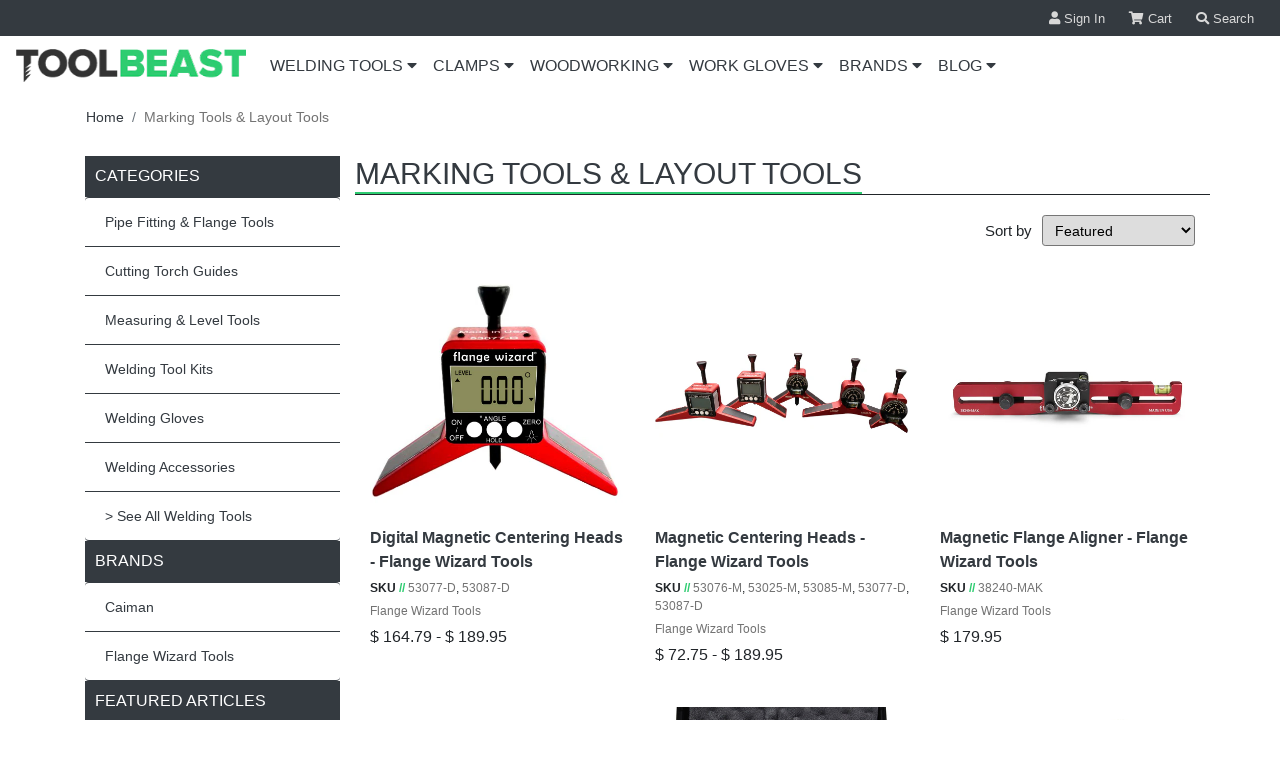

--- FILE ---
content_type: text/html; charset=utf-8
request_url: https://toolbeast.com/collections/marking-tools-layout-tools
body_size: 16626
content:
<!doctype html>
<!--[if lt IE 7]><html class="no-js lt-ie9 lt-ie8 lt-ie7" lang="en"> <![endif]-->
<!--[if IE 7]><html class="no-js lt-ie9 lt-ie8" lang="en"> <![endif]-->
<!--[if IE 8]><html class="no-js lt-ie9" lang="en"> <![endif]-->
<!--[if IE 9 ]><html class="ie9 no-js"> <![endif]-->
<!--[if (gt IE 9)|!(IE)]><!--> <html class="no-js"> <!--<![endif]-->
  <head>
    <!-- Required meta tags -->
    <meta charset="utf-8">
    <meta http-equiv="X-UA-Compatible" content="IE=edge,chrome=1">
    
      <title>Marking Tools &amp; Layout Tools | Tool Beast</title>
    

    

    
    
    <!-- Google Tag Manager -->
    <script>(function(w,d,s,l,i){w[l]=w[l]||[];w[l].push({'gtm.start':
    new Date().getTime(),event:'gtm.js'});var f=d.getElementsByTagName(s)[0],
    j=d.createElement(s),dl=l!='dataLayer'?'&l='+l:'';j.async=true;j.src=
    'https://www.googletagmanager.com/gtm.js?id='+i+dl;f.parentNode.insertBefore(j,f);
    })(window,document,'script','dataLayer','GTM-TRFPHF4');</script>
    <!-- End Google Tag Manager -->

    <!-- Google Optimize Start -->
    <style>.async-hide { opacity: 0 !important} </style>
    <script>(function(a,s,y,n,c,h,i,d,e){s.className+=' '+y;h.start=1*new Date;
    h.end=i=function(){s.className=s.className.replace(RegExp(' ?'+y),'')};
    (a[n]=a[n]||[]).hide=h;setTimeout(function(){i();h.end=null},c);h.timeout=c;
    })(window,document.documentElement,'async-hide','dataLayer',4000,
    {'GTM-K6F7X7X':true});</script>
    <!-- Google Optimize End -->

    <script>window.performance && window.performance.mark && window.performance.mark('shopify.content_for_header.start');</script><meta id="shopify-digital-wallet" name="shopify-digital-wallet" content="/9409878/digital_wallets/dialog">
<meta name="shopify-checkout-api-token" content="586625da024e6cb56ca7bcec931164e2">
<meta id="in-context-paypal-metadata" data-shop-id="9409878" data-venmo-supported="false" data-environment="production" data-locale="en_US" data-paypal-v4="true" data-currency="USD">
<link rel="alternate" type="application/atom+xml" title="Feed" href="/collections/marking-tools-layout-tools.atom" />
<link rel="next" href="/collections/marking-tools-layout-tools?page=2">
<link rel="alternate" type="application/json+oembed" href="https://toolbeast.com/collections/marking-tools-layout-tools.oembed">
<script async="async" src="/checkouts/internal/preloads.js?locale=en-US"></script>
<link rel="preconnect" href="https://shop.app" crossorigin="anonymous">
<script async="async" src="https://shop.app/checkouts/internal/preloads.js?locale=en-US&shop_id=9409878" crossorigin="anonymous"></script>
<script id="shopify-features" type="application/json">{"accessToken":"586625da024e6cb56ca7bcec931164e2","betas":["rich-media-storefront-analytics"],"domain":"toolbeast.com","predictiveSearch":true,"shopId":9409878,"locale":"en"}</script>
<script>var Shopify = Shopify || {};
Shopify.shop = "toolbeast.myshopify.com";
Shopify.locale = "en";
Shopify.currency = {"active":"USD","rate":"1.0"};
Shopify.country = "US";
Shopify.theme = {"name":"Tool Beast Theme","id":37559009367,"schema_name":null,"schema_version":null,"theme_store_id":null,"role":"main"};
Shopify.theme.handle = "null";
Shopify.theme.style = {"id":null,"handle":null};
Shopify.cdnHost = "toolbeast.com/cdn";
Shopify.routes = Shopify.routes || {};
Shopify.routes.root = "/";</script>
<script type="module">!function(o){(o.Shopify=o.Shopify||{}).modules=!0}(window);</script>
<script>!function(o){function n(){var o=[];function n(){o.push(Array.prototype.slice.apply(arguments))}return n.q=o,n}var t=o.Shopify=o.Shopify||{};t.loadFeatures=n(),t.autoloadFeatures=n()}(window);</script>
<script>
  window.ShopifyPay = window.ShopifyPay || {};
  window.ShopifyPay.apiHost = "shop.app\/pay";
  window.ShopifyPay.redirectState = null;
</script>
<script id="shop-js-analytics" type="application/json">{"pageType":"collection"}</script>
<script defer="defer" async type="module" src="//toolbeast.com/cdn/shopifycloud/shop-js/modules/v2/client.init-shop-cart-sync_IZsNAliE.en.esm.js"></script>
<script defer="defer" async type="module" src="//toolbeast.com/cdn/shopifycloud/shop-js/modules/v2/chunk.common_0OUaOowp.esm.js"></script>
<script type="module">
  await import("//toolbeast.com/cdn/shopifycloud/shop-js/modules/v2/client.init-shop-cart-sync_IZsNAliE.en.esm.js");
await import("//toolbeast.com/cdn/shopifycloud/shop-js/modules/v2/chunk.common_0OUaOowp.esm.js");

  window.Shopify.SignInWithShop?.initShopCartSync?.({"fedCMEnabled":true,"windoidEnabled":true});

</script>
<script>
  window.Shopify = window.Shopify || {};
  if (!window.Shopify.featureAssets) window.Shopify.featureAssets = {};
  window.Shopify.featureAssets['shop-js'] = {"shop-cart-sync":["modules/v2/client.shop-cart-sync_DLOhI_0X.en.esm.js","modules/v2/chunk.common_0OUaOowp.esm.js"],"init-fed-cm":["modules/v2/client.init-fed-cm_C6YtU0w6.en.esm.js","modules/v2/chunk.common_0OUaOowp.esm.js"],"shop-button":["modules/v2/client.shop-button_BCMx7GTG.en.esm.js","modules/v2/chunk.common_0OUaOowp.esm.js"],"shop-cash-offers":["modules/v2/client.shop-cash-offers_BT26qb5j.en.esm.js","modules/v2/chunk.common_0OUaOowp.esm.js","modules/v2/chunk.modal_CGo_dVj3.esm.js"],"init-windoid":["modules/v2/client.init-windoid_B9PkRMql.en.esm.js","modules/v2/chunk.common_0OUaOowp.esm.js"],"init-shop-email-lookup-coordinator":["modules/v2/client.init-shop-email-lookup-coordinator_DZkqjsbU.en.esm.js","modules/v2/chunk.common_0OUaOowp.esm.js"],"shop-toast-manager":["modules/v2/client.shop-toast-manager_Di2EnuM7.en.esm.js","modules/v2/chunk.common_0OUaOowp.esm.js"],"shop-login-button":["modules/v2/client.shop-login-button_BtqW_SIO.en.esm.js","modules/v2/chunk.common_0OUaOowp.esm.js","modules/v2/chunk.modal_CGo_dVj3.esm.js"],"avatar":["modules/v2/client.avatar_BTnouDA3.en.esm.js"],"pay-button":["modules/v2/client.pay-button_CWa-C9R1.en.esm.js","modules/v2/chunk.common_0OUaOowp.esm.js"],"init-shop-cart-sync":["modules/v2/client.init-shop-cart-sync_IZsNAliE.en.esm.js","modules/v2/chunk.common_0OUaOowp.esm.js"],"init-customer-accounts":["modules/v2/client.init-customer-accounts_DenGwJTU.en.esm.js","modules/v2/client.shop-login-button_BtqW_SIO.en.esm.js","modules/v2/chunk.common_0OUaOowp.esm.js","modules/v2/chunk.modal_CGo_dVj3.esm.js"],"init-shop-for-new-customer-accounts":["modules/v2/client.init-shop-for-new-customer-accounts_JdHXxpS9.en.esm.js","modules/v2/client.shop-login-button_BtqW_SIO.en.esm.js","modules/v2/chunk.common_0OUaOowp.esm.js","modules/v2/chunk.modal_CGo_dVj3.esm.js"],"init-customer-accounts-sign-up":["modules/v2/client.init-customer-accounts-sign-up_D6__K_p8.en.esm.js","modules/v2/client.shop-login-button_BtqW_SIO.en.esm.js","modules/v2/chunk.common_0OUaOowp.esm.js","modules/v2/chunk.modal_CGo_dVj3.esm.js"],"checkout-modal":["modules/v2/client.checkout-modal_C_ZQDY6s.en.esm.js","modules/v2/chunk.common_0OUaOowp.esm.js","modules/v2/chunk.modal_CGo_dVj3.esm.js"],"shop-follow-button":["modules/v2/client.shop-follow-button_XetIsj8l.en.esm.js","modules/v2/chunk.common_0OUaOowp.esm.js","modules/v2/chunk.modal_CGo_dVj3.esm.js"],"lead-capture":["modules/v2/client.lead-capture_DvA72MRN.en.esm.js","modules/v2/chunk.common_0OUaOowp.esm.js","modules/v2/chunk.modal_CGo_dVj3.esm.js"],"shop-login":["modules/v2/client.shop-login_ClXNxyh6.en.esm.js","modules/v2/chunk.common_0OUaOowp.esm.js","modules/v2/chunk.modal_CGo_dVj3.esm.js"],"payment-terms":["modules/v2/client.payment-terms_CNlwjfZz.en.esm.js","modules/v2/chunk.common_0OUaOowp.esm.js","modules/v2/chunk.modal_CGo_dVj3.esm.js"]};
</script>
<script id="__st">var __st={"a":9409878,"offset":-28800,"reqid":"99498c74-d742-4cfb-9683-5a6fe11e0a0d-1768426797","pageurl":"toolbeast.com\/collections\/marking-tools-layout-tools","u":"cc67089f60df","p":"collection","rtyp":"collection","rid":71543940};</script>
<script>window.ShopifyPaypalV4VisibilityTracking = true;</script>
<script id="captcha-bootstrap">!function(){'use strict';const t='contact',e='account',n='new_comment',o=[[t,t],['blogs',n],['comments',n],[t,'customer']],c=[[e,'customer_login'],[e,'guest_login'],[e,'recover_customer_password'],[e,'create_customer']],r=t=>t.map((([t,e])=>`form[action*='/${t}']:not([data-nocaptcha='true']) input[name='form_type'][value='${e}']`)).join(','),a=t=>()=>t?[...document.querySelectorAll(t)].map((t=>t.form)):[];function s(){const t=[...o],e=r(t);return a(e)}const i='password',u='form_key',d=['recaptcha-v3-token','g-recaptcha-response','h-captcha-response',i],f=()=>{try{return window.sessionStorage}catch{return}},m='__shopify_v',_=t=>t.elements[u];function p(t,e,n=!1){try{const o=window.sessionStorage,c=JSON.parse(o.getItem(e)),{data:r}=function(t){const{data:e,action:n}=t;return t[m]||n?{data:e,action:n}:{data:t,action:n}}(c);for(const[e,n]of Object.entries(r))t.elements[e]&&(t.elements[e].value=n);n&&o.removeItem(e)}catch(o){console.error('form repopulation failed',{error:o})}}const l='form_type',E='cptcha';function T(t){t.dataset[E]=!0}const w=window,h=w.document,L='Shopify',v='ce_forms',y='captcha';let A=!1;((t,e)=>{const n=(g='f06e6c50-85a8-45c8-87d0-21a2b65856fe',I='https://cdn.shopify.com/shopifycloud/storefront-forms-hcaptcha/ce_storefront_forms_captcha_hcaptcha.v1.5.2.iife.js',D={infoText:'Protected by hCaptcha',privacyText:'Privacy',termsText:'Terms'},(t,e,n)=>{const o=w[L][v],c=o.bindForm;if(c)return c(t,g,e,D).then(n);var r;o.q.push([[t,g,e,D],n]),r=I,A||(h.body.append(Object.assign(h.createElement('script'),{id:'captcha-provider',async:!0,src:r})),A=!0)});var g,I,D;w[L]=w[L]||{},w[L][v]=w[L][v]||{},w[L][v].q=[],w[L][y]=w[L][y]||{},w[L][y].protect=function(t,e){n(t,void 0,e),T(t)},Object.freeze(w[L][y]),function(t,e,n,w,h,L){const[v,y,A,g]=function(t,e,n){const i=e?o:[],u=t?c:[],d=[...i,...u],f=r(d),m=r(i),_=r(d.filter((([t,e])=>n.includes(e))));return[a(f),a(m),a(_),s()]}(w,h,L),I=t=>{const e=t.target;return e instanceof HTMLFormElement?e:e&&e.form},D=t=>v().includes(t);t.addEventListener('submit',(t=>{const e=I(t);if(!e)return;const n=D(e)&&!e.dataset.hcaptchaBound&&!e.dataset.recaptchaBound,o=_(e),c=g().includes(e)&&(!o||!o.value);(n||c)&&t.preventDefault(),c&&!n&&(function(t){try{if(!f())return;!function(t){const e=f();if(!e)return;const n=_(t);if(!n)return;const o=n.value;o&&e.removeItem(o)}(t);const e=Array.from(Array(32),(()=>Math.random().toString(36)[2])).join('');!function(t,e){_(t)||t.append(Object.assign(document.createElement('input'),{type:'hidden',name:u})),t.elements[u].value=e}(t,e),function(t,e){const n=f();if(!n)return;const o=[...t.querySelectorAll(`input[type='${i}']`)].map((({name:t})=>t)),c=[...d,...o],r={};for(const[a,s]of new FormData(t).entries())c.includes(a)||(r[a]=s);n.setItem(e,JSON.stringify({[m]:1,action:t.action,data:r}))}(t,e)}catch(e){console.error('failed to persist form',e)}}(e),e.submit())}));const S=(t,e)=>{t&&!t.dataset[E]&&(n(t,e.some((e=>e===t))),T(t))};for(const o of['focusin','change'])t.addEventListener(o,(t=>{const e=I(t);D(e)&&S(e,y())}));const B=e.get('form_key'),M=e.get(l),P=B&&M;t.addEventListener('DOMContentLoaded',(()=>{const t=y();if(P)for(const e of t)e.elements[l].value===M&&p(e,B);[...new Set([...A(),...v().filter((t=>'true'===t.dataset.shopifyCaptcha))])].forEach((e=>S(e,t)))}))}(h,new URLSearchParams(w.location.search),n,t,e,['guest_login'])})(!0,!0)}();</script>
<script integrity="sha256-4kQ18oKyAcykRKYeNunJcIwy7WH5gtpwJnB7kiuLZ1E=" data-source-attribution="shopify.loadfeatures" defer="defer" src="//toolbeast.com/cdn/shopifycloud/storefront/assets/storefront/load_feature-a0a9edcb.js" crossorigin="anonymous"></script>
<script crossorigin="anonymous" defer="defer" src="//toolbeast.com/cdn/shopifycloud/storefront/assets/shopify_pay/storefront-65b4c6d7.js?v=20250812"></script>
<script data-source-attribution="shopify.dynamic_checkout.dynamic.init">var Shopify=Shopify||{};Shopify.PaymentButton=Shopify.PaymentButton||{isStorefrontPortableWallets:!0,init:function(){window.Shopify.PaymentButton.init=function(){};var t=document.createElement("script");t.src="https://toolbeast.com/cdn/shopifycloud/portable-wallets/latest/portable-wallets.en.js",t.type="module",document.head.appendChild(t)}};
</script>
<script data-source-attribution="shopify.dynamic_checkout.buyer_consent">
  function portableWalletsHideBuyerConsent(e){var t=document.getElementById("shopify-buyer-consent"),n=document.getElementById("shopify-subscription-policy-button");t&&n&&(t.classList.add("hidden"),t.setAttribute("aria-hidden","true"),n.removeEventListener("click",e))}function portableWalletsShowBuyerConsent(e){var t=document.getElementById("shopify-buyer-consent"),n=document.getElementById("shopify-subscription-policy-button");t&&n&&(t.classList.remove("hidden"),t.removeAttribute("aria-hidden"),n.addEventListener("click",e))}window.Shopify?.PaymentButton&&(window.Shopify.PaymentButton.hideBuyerConsent=portableWalletsHideBuyerConsent,window.Shopify.PaymentButton.showBuyerConsent=portableWalletsShowBuyerConsent);
</script>
<script data-source-attribution="shopify.dynamic_checkout.cart.bootstrap">document.addEventListener("DOMContentLoaded",(function(){function t(){return document.querySelector("shopify-accelerated-checkout-cart, shopify-accelerated-checkout")}if(t())Shopify.PaymentButton.init();else{new MutationObserver((function(e,n){t()&&(Shopify.PaymentButton.init(),n.disconnect())})).observe(document.body,{childList:!0,subtree:!0})}}));
</script>
<link id="shopify-accelerated-checkout-styles" rel="stylesheet" media="screen" href="https://toolbeast.com/cdn/shopifycloud/portable-wallets/latest/accelerated-checkout-backwards-compat.css" crossorigin="anonymous">
<style id="shopify-accelerated-checkout-cart">
        #shopify-buyer-consent {
  margin-top: 1em;
  display: inline-block;
  width: 100%;
}

#shopify-buyer-consent.hidden {
  display: none;
}

#shopify-subscription-policy-button {
  background: none;
  border: none;
  padding: 0;
  text-decoration: underline;
  font-size: inherit;
  cursor: pointer;
}

#shopify-subscription-policy-button::before {
  box-shadow: none;
}

      </style>

<script>window.performance && window.performance.mark && window.performance.mark('shopify.content_for_header.end');</script>

    <link rel="canonical" href="https://toolbeast.com/collections/marking-tools-layout-tools" />
    
    <meta name="viewport" content="width=device-width, initial-scale=1, shrink-to-fit=no">

    <link rel="stylesheet" href="https://cdnjs.cloudflare.com/ajax/libs/hover.css/2.3.1/css/hover-min.css">
    <link rel="stylesheet" href="https://cdnjs.cloudflare.com/ajax/libs/slick-carousel/1.9.0/slick-theme.min.css">
    <link rel="stylesheet" href="https://cdnjs.cloudflare.com/ajax/libs/slick-carousel/1.9.0/slick.min.css">
    <link rel="stylesheet" href="https://use.fontawesome.com/releases/v5.2.0/css/all.css" integrity="sha384-hWVjflwFxL6sNzntih27bfxkr27PmbbK/iSvJ+a4+0owXq79v+lsFkW54bOGbiDQ" crossorigin="anonymous">

    <!-- Bootstrap CSS -->
    <link rel="stylesheet" href="https://stackpath.bootstrapcdn.com/bootstrap/4.1.3/css/bootstrap.min.css" integrity="sha384-MCw98/SFnGE8fJT3GXwEOngsV7Zt27NXFoaoApmYm81iuXoPkFOJwJ8ERdknLPMO" crossorigin="anonymous">

    <link rel="shortcut icon" type="image/png" href="//toolbeast.com/cdn/shop/t/5/assets/favicon-b.png?v=158141324899607390661545978007"/>
    
    <!-- Brings in CSS file from assets directory -->
    <link href="//toolbeast.com/cdn/shop/t/5/assets/style.scss.css?v=135759848812688211141546411735" rel="stylesheet" type="text/css" media="all" />

    
	<script type="application/ld+json">
	{
	  "@context": "http://schema.org",
	  "@type": "BreadcrumbList",
	  "itemListElement": [{
	    "@type": "ListItem",
	    "position": 1,
	    "name": "Home",
	    "item": "https://toolbeast.com/"
	  },{
	    "@type": "ListItem",
	    "position": 2,
	    "name": "Marking Tools & Layout Tools",
	    "item": "https://toolbeast.com/collections/marking-tools-layout-tools"
	  }]
	}
	</script>

    
    <meta name="twitter:site" content="@ToolBeast">
<meta property="og:site_name" content="Tool Beast">
<meta name="twitter:card" content="summary_large_image">
<meta name="twitter:title" content="Marking Tools &amp; Layout Tools">


	<meta property="og:type" content="website">
	<meta property="og:title" content="Marking Tools &amp; Layout Tools">
	
	<meta property="og:url" content="https://toolbeast.com/collections/marking-tools-layout-tools">

	
		
			<meta property="og:image" content="https://toolbeast.com/cdn/shop/products/digital-magnetic-centering-head-53077-D_large.jpg?v=1594663640">
			<meta name="twitter:image" content="https://toolbeast.com/cdn/shop/products/digital-magnetic-centering-head-53077-D_large.jpg?v=1594663640">
		
	


    <!-- Shopif JS files -->
    <script src="//toolbeast.com/cdn/shopifycloud/storefront/assets/themes_support/shopify_common-5f594365.js" type="text/javascript"></script>
    <script src="//toolbeast.com/cdn/shopifycloud/storefront/assets/themes_support/customer_area-f1b6eefc.js" type="text/javascript"></script>

  <link href="https://monorail-edge.shopifysvc.com" rel="dns-prefetch">
<script>(function(){if ("sendBeacon" in navigator && "performance" in window) {try {var session_token_from_headers = performance.getEntriesByType('navigation')[0].serverTiming.find(x => x.name == '_s').description;} catch {var session_token_from_headers = undefined;}var session_cookie_matches = document.cookie.match(/_shopify_s=([^;]*)/);var session_token_from_cookie = session_cookie_matches && session_cookie_matches.length === 2 ? session_cookie_matches[1] : "";var session_token = session_token_from_headers || session_token_from_cookie || "";function handle_abandonment_event(e) {var entries = performance.getEntries().filter(function(entry) {return /monorail-edge.shopifysvc.com/.test(entry.name);});if (!window.abandonment_tracked && entries.length === 0) {window.abandonment_tracked = true;var currentMs = Date.now();var navigation_start = performance.timing.navigationStart;var payload = {shop_id: 9409878,url: window.location.href,navigation_start,duration: currentMs - navigation_start,session_token,page_type: "collection"};window.navigator.sendBeacon("https://monorail-edge.shopifysvc.com/v1/produce", JSON.stringify({schema_id: "online_store_buyer_site_abandonment/1.1",payload: payload,metadata: {event_created_at_ms: currentMs,event_sent_at_ms: currentMs}}));}}window.addEventListener('pagehide', handle_abandonment_event);}}());</script>
<script id="web-pixels-manager-setup">(function e(e,d,r,n,o){if(void 0===o&&(o={}),!Boolean(null===(a=null===(i=window.Shopify)||void 0===i?void 0:i.analytics)||void 0===a?void 0:a.replayQueue)){var i,a;window.Shopify=window.Shopify||{};var t=window.Shopify;t.analytics=t.analytics||{};var s=t.analytics;s.replayQueue=[],s.publish=function(e,d,r){return s.replayQueue.push([e,d,r]),!0};try{self.performance.mark("wpm:start")}catch(e){}var l=function(){var e={modern:/Edge?\/(1{2}[4-9]|1[2-9]\d|[2-9]\d{2}|\d{4,})\.\d+(\.\d+|)|Firefox\/(1{2}[4-9]|1[2-9]\d|[2-9]\d{2}|\d{4,})\.\d+(\.\d+|)|Chrom(ium|e)\/(9{2}|\d{3,})\.\d+(\.\d+|)|(Maci|X1{2}).+ Version\/(15\.\d+|(1[6-9]|[2-9]\d|\d{3,})\.\d+)([,.]\d+|)( \(\w+\)|)( Mobile\/\w+|) Safari\/|Chrome.+OPR\/(9{2}|\d{3,})\.\d+\.\d+|(CPU[ +]OS|iPhone[ +]OS|CPU[ +]iPhone|CPU IPhone OS|CPU iPad OS)[ +]+(15[._]\d+|(1[6-9]|[2-9]\d|\d{3,})[._]\d+)([._]\d+|)|Android:?[ /-](13[3-9]|1[4-9]\d|[2-9]\d{2}|\d{4,})(\.\d+|)(\.\d+|)|Android.+Firefox\/(13[5-9]|1[4-9]\d|[2-9]\d{2}|\d{4,})\.\d+(\.\d+|)|Android.+Chrom(ium|e)\/(13[3-9]|1[4-9]\d|[2-9]\d{2}|\d{4,})\.\d+(\.\d+|)|SamsungBrowser\/([2-9]\d|\d{3,})\.\d+/,legacy:/Edge?\/(1[6-9]|[2-9]\d|\d{3,})\.\d+(\.\d+|)|Firefox\/(5[4-9]|[6-9]\d|\d{3,})\.\d+(\.\d+|)|Chrom(ium|e)\/(5[1-9]|[6-9]\d|\d{3,})\.\d+(\.\d+|)([\d.]+$|.*Safari\/(?![\d.]+ Edge\/[\d.]+$))|(Maci|X1{2}).+ Version\/(10\.\d+|(1[1-9]|[2-9]\d|\d{3,})\.\d+)([,.]\d+|)( \(\w+\)|)( Mobile\/\w+|) Safari\/|Chrome.+OPR\/(3[89]|[4-9]\d|\d{3,})\.\d+\.\d+|(CPU[ +]OS|iPhone[ +]OS|CPU[ +]iPhone|CPU IPhone OS|CPU iPad OS)[ +]+(10[._]\d+|(1[1-9]|[2-9]\d|\d{3,})[._]\d+)([._]\d+|)|Android:?[ /-](13[3-9]|1[4-9]\d|[2-9]\d{2}|\d{4,})(\.\d+|)(\.\d+|)|Mobile Safari.+OPR\/([89]\d|\d{3,})\.\d+\.\d+|Android.+Firefox\/(13[5-9]|1[4-9]\d|[2-9]\d{2}|\d{4,})\.\d+(\.\d+|)|Android.+Chrom(ium|e)\/(13[3-9]|1[4-9]\d|[2-9]\d{2}|\d{4,})\.\d+(\.\d+|)|Android.+(UC? ?Browser|UCWEB|U3)[ /]?(15\.([5-9]|\d{2,})|(1[6-9]|[2-9]\d|\d{3,})\.\d+)\.\d+|SamsungBrowser\/(5\.\d+|([6-9]|\d{2,})\.\d+)|Android.+MQ{2}Browser\/(14(\.(9|\d{2,})|)|(1[5-9]|[2-9]\d|\d{3,})(\.\d+|))(\.\d+|)|K[Aa][Ii]OS\/(3\.\d+|([4-9]|\d{2,})\.\d+)(\.\d+|)/},d=e.modern,r=e.legacy,n=navigator.userAgent;return n.match(d)?"modern":n.match(r)?"legacy":"unknown"}(),u="modern"===l?"modern":"legacy",c=(null!=n?n:{modern:"",legacy:""})[u],f=function(e){return[e.baseUrl,"/wpm","/b",e.hashVersion,"modern"===e.buildTarget?"m":"l",".js"].join("")}({baseUrl:d,hashVersion:r,buildTarget:u}),m=function(e){var d=e.version,r=e.bundleTarget,n=e.surface,o=e.pageUrl,i=e.monorailEndpoint;return{emit:function(e){var a=e.status,t=e.errorMsg,s=(new Date).getTime(),l=JSON.stringify({metadata:{event_sent_at_ms:s},events:[{schema_id:"web_pixels_manager_load/3.1",payload:{version:d,bundle_target:r,page_url:o,status:a,surface:n,error_msg:t},metadata:{event_created_at_ms:s}}]});if(!i)return console&&console.warn&&console.warn("[Web Pixels Manager] No Monorail endpoint provided, skipping logging."),!1;try{return self.navigator.sendBeacon.bind(self.navigator)(i,l)}catch(e){}var u=new XMLHttpRequest;try{return u.open("POST",i,!0),u.setRequestHeader("Content-Type","text/plain"),u.send(l),!0}catch(e){return console&&console.warn&&console.warn("[Web Pixels Manager] Got an unhandled error while logging to Monorail."),!1}}}}({version:r,bundleTarget:l,surface:e.surface,pageUrl:self.location.href,monorailEndpoint:e.monorailEndpoint});try{o.browserTarget=l,function(e){var d=e.src,r=e.async,n=void 0===r||r,o=e.onload,i=e.onerror,a=e.sri,t=e.scriptDataAttributes,s=void 0===t?{}:t,l=document.createElement("script"),u=document.querySelector("head"),c=document.querySelector("body");if(l.async=n,l.src=d,a&&(l.integrity=a,l.crossOrigin="anonymous"),s)for(var f in s)if(Object.prototype.hasOwnProperty.call(s,f))try{l.dataset[f]=s[f]}catch(e){}if(o&&l.addEventListener("load",o),i&&l.addEventListener("error",i),u)u.appendChild(l);else{if(!c)throw new Error("Did not find a head or body element to append the script");c.appendChild(l)}}({src:f,async:!0,onload:function(){if(!function(){var e,d;return Boolean(null===(d=null===(e=window.Shopify)||void 0===e?void 0:e.analytics)||void 0===d?void 0:d.initialized)}()){var d=window.webPixelsManager.init(e)||void 0;if(d){var r=window.Shopify.analytics;r.replayQueue.forEach((function(e){var r=e[0],n=e[1],o=e[2];d.publishCustomEvent(r,n,o)})),r.replayQueue=[],r.publish=d.publishCustomEvent,r.visitor=d.visitor,r.initialized=!0}}},onerror:function(){return m.emit({status:"failed",errorMsg:"".concat(f," has failed to load")})},sri:function(e){var d=/^sha384-[A-Za-z0-9+/=]+$/;return"string"==typeof e&&d.test(e)}(c)?c:"",scriptDataAttributes:o}),m.emit({status:"loading"})}catch(e){m.emit({status:"failed",errorMsg:(null==e?void 0:e.message)||"Unknown error"})}}})({shopId: 9409878,storefrontBaseUrl: "https://toolbeast.com",extensionsBaseUrl: "https://extensions.shopifycdn.com/cdn/shopifycloud/web-pixels-manager",monorailEndpoint: "https://monorail-edge.shopifysvc.com/unstable/produce_batch",surface: "storefront-renderer",enabledBetaFlags: ["2dca8a86","a0d5f9d2"],webPixelsConfigList: [{"id":"242286679","configuration":"{\"config\":\"{\\\"pixel_id\\\":\\\"G-LL6VCWZPMH\\\",\\\"gtag_events\\\":[{\\\"type\\\":\\\"purchase\\\",\\\"action_label\\\":\\\"G-LL6VCWZPMH\\\"},{\\\"type\\\":\\\"page_view\\\",\\\"action_label\\\":\\\"G-LL6VCWZPMH\\\"},{\\\"type\\\":\\\"view_item\\\",\\\"action_label\\\":\\\"G-LL6VCWZPMH\\\"},{\\\"type\\\":\\\"search\\\",\\\"action_label\\\":\\\"G-LL6VCWZPMH\\\"},{\\\"type\\\":\\\"add_to_cart\\\",\\\"action_label\\\":\\\"G-LL6VCWZPMH\\\"},{\\\"type\\\":\\\"begin_checkout\\\",\\\"action_label\\\":\\\"G-LL6VCWZPMH\\\"},{\\\"type\\\":\\\"add_payment_info\\\",\\\"action_label\\\":\\\"G-LL6VCWZPMH\\\"}],\\\"enable_monitoring_mode\\\":false}\"}","eventPayloadVersion":"v1","runtimeContext":"OPEN","scriptVersion":"b2a88bafab3e21179ed38636efcd8a93","type":"APP","apiClientId":1780363,"privacyPurposes":[],"dataSharingAdjustments":{"protectedCustomerApprovalScopes":["read_customer_address","read_customer_email","read_customer_name","read_customer_personal_data","read_customer_phone"]}},{"id":"shopify-app-pixel","configuration":"{}","eventPayloadVersion":"v1","runtimeContext":"STRICT","scriptVersion":"0450","apiClientId":"shopify-pixel","type":"APP","privacyPurposes":["ANALYTICS","MARKETING"]},{"id":"shopify-custom-pixel","eventPayloadVersion":"v1","runtimeContext":"LAX","scriptVersion":"0450","apiClientId":"shopify-pixel","type":"CUSTOM","privacyPurposes":["ANALYTICS","MARKETING"]}],isMerchantRequest: false,initData: {"shop":{"name":"Tool Beast","paymentSettings":{"currencyCode":"USD"},"myshopifyDomain":"toolbeast.myshopify.com","countryCode":"US","storefrontUrl":"https:\/\/toolbeast.com"},"customer":null,"cart":null,"checkout":null,"productVariants":[],"purchasingCompany":null},},"https://toolbeast.com/cdn","7cecd0b6w90c54c6cpe92089d5m57a67346",{"modern":"","legacy":""},{"shopId":"9409878","storefrontBaseUrl":"https:\/\/toolbeast.com","extensionBaseUrl":"https:\/\/extensions.shopifycdn.com\/cdn\/shopifycloud\/web-pixels-manager","surface":"storefront-renderer","enabledBetaFlags":"[\"2dca8a86\", \"a0d5f9d2\"]","isMerchantRequest":"false","hashVersion":"7cecd0b6w90c54c6cpe92089d5m57a67346","publish":"custom","events":"[[\"page_viewed\",{}],[\"collection_viewed\",{\"collection\":{\"id\":\"71543940\",\"title\":\"Marking Tools \u0026 Layout Tools\",\"productVariants\":[{\"price\":{\"amount\":164.79,\"currencyCode\":\"USD\"},\"product\":{\"title\":\"Digital Magnetic Centering Heads\",\"vendor\":\"Flange Wizard Tools\",\"id\":\"4570903773271\",\"untranslatedTitle\":\"Digital Magnetic Centering Heads\",\"url\":\"\/products\/digital-magnetic-centering-heads\",\"type\":\"Level Tools\"},\"id\":\"41622326837335\",\"image\":{\"src\":\"\/\/toolbeast.com\/cdn\/shop\/products\/digital-magnetic-centering-head-53077-D.jpg?v=1594663640\"},\"sku\":\"53077-D\",\"title\":\"Medium\",\"untranslatedTitle\":\"Medium\"},{\"price\":{\"amount\":92.99,\"currencyCode\":\"USD\"},\"product\":{\"title\":\"Magnetic Centering Heads\",\"vendor\":\"Flange Wizard Tools\",\"id\":\"1147889860\",\"untranslatedTitle\":\"Magnetic Centering Heads\",\"url\":\"\/products\/magnetic-centering-heads\",\"type\":\"Level Tools\"},\"id\":\"4303056004\",\"image\":{\"src\":\"\/\/toolbeast.com\/cdn\/shop\/products\/medium-magnetic-centering-head-53076-m.JPG?v=1742748264\"},\"sku\":\"53076-M\",\"title\":\"Medium - 53076-M\",\"untranslatedTitle\":\"Medium - 53076-M\"},{\"price\":{\"amount\":179.95,\"currencyCode\":\"USD\"},\"product\":{\"title\":\"Magnetic Flange Aligner\",\"vendor\":\"Flange Wizard Tools\",\"id\":\"8390056721\",\"untranslatedTitle\":\"Magnetic Flange Aligner\",\"url\":\"\/products\/magnetic-flange-aligner\",\"type\":\"\"},\"id\":\"28135883793\",\"image\":{\"src\":\"\/\/toolbeast.com\/cdn\/shop\/products\/magnetic-flange-aligner-front.jpg?v=1545759173\"},\"sku\":\"38240-MAK\",\"title\":\"Default Title\",\"untranslatedTitle\":\"Default Title\"},{\"price\":{\"amount\":92.95,\"currencyCode\":\"USD\"},\"product\":{\"title\":\"Magnetic Two Hole Pins\",\"vendor\":\"Flange Wizard Tools\",\"id\":\"8390069713\",\"untranslatedTitle\":\"Magnetic Two Hole Pins\",\"url\":\"\/products\/magnetic-two-hole-pins\",\"type\":\"\"},\"id\":\"28135983889\",\"image\":{\"src\":\"\/\/toolbeast.com\/cdn\/shop\/products\/magnetic-two-hole-pins-42050-m.JPG?v=1545759672\"},\"sku\":\"42050-M\",\"title\":\"Magnetic Standard Pins - 42050-M\",\"untranslatedTitle\":\"Magnetic Standard Pins - 42050-M\"},{\"price\":{\"amount\":403.95,\"currencyCode\":\"USD\"},\"product\":{\"title\":\"Master Marker \u0026 Imager Combo\",\"vendor\":\"Flange Wizard Tools\",\"id\":\"4657604996\",\"untranslatedTitle\":\"Master Marker \u0026 Imager Combo\",\"url\":\"\/products\/master-marker-imager-combo-flange-wizard\",\"type\":\"Pipe Marker\"},\"id\":\"17065804036\",\"image\":{\"src\":\"\/\/toolbeast.com\/cdn\/shop\/products\/master-marker-multi-hole-imager-combo-case-inside.JPG?v=1545760839\"},\"sku\":\"MMC510\",\"title\":\"Default Title\",\"untranslatedTitle\":\"Default Title\"},{\"price\":{\"amount\":159.85,\"currencyCode\":\"USD\"},\"product\":{\"title\":\"Master Marker Arm Assembly, Accessory\",\"vendor\":\"Flange Wizard Tools\",\"id\":\"4657631492\",\"untranslatedTitle\":\"Master Marker Arm Assembly, Accessory\",\"url\":\"\/products\/master-marker-arm-assembly-accessory-flange-wizard\",\"type\":\"Pipe Marker\"},\"id\":\"17066055748\",\"image\":{\"src\":\"\/\/toolbeast.com\/cdn\/shop\/products\/master-marker-arm-assembly.JPG?v=1545759842\"},\"sku\":\"MLA510\",\"title\":\"Default Title\",\"untranslatedTitle\":\"Default Title\"},{\"price\":{\"amount\":268.45,\"currencyCode\":\"USD\"},\"product\":{\"title\":\"Master Marker Pipe Layout Tool\",\"vendor\":\"Flange Wizard Tools\",\"id\":\"1138867204\",\"untranslatedTitle\":\"Master Marker Pipe Layout Tool\",\"url\":\"\/products\/master-marker\",\"type\":\"Pipe Marker\"},\"id\":\"4266349444\",\"image\":{\"src\":\"\/\/toolbeast.com\/cdn\/shop\/products\/master-marker-flange-wizard.jpg?v=1545762522\"},\"sku\":\"MML510\",\"title\":\"Default Title\",\"untranslatedTitle\":\"Default Title\"},{\"price\":{\"amount\":221.45,\"currencyCode\":\"USD\"},\"product\":{\"title\":\"Miter Marker\",\"vendor\":\"Flange Wizard Tools\",\"id\":\"1139061828\",\"untranslatedTitle\":\"Miter Marker\",\"url\":\"\/products\/miter-marker\",\"type\":\"Pipe Marker\"},\"id\":\"4266761348\",\"image\":{\"src\":\"\/\/toolbeast.com\/cdn\/shop\/products\/miter-marker-flange-wizard.jpg?v=1545765401\"},\"sku\":\"MMS505\",\"title\":\"Default Title\",\"untranslatedTitle\":\"Default Title\"},{\"price\":{\"amount\":363.95,\"currencyCode\":\"USD\"},\"product\":{\"title\":\"Miter Marker \u0026 Imager Combo\",\"vendor\":\"Flange Wizard Tools\",\"id\":\"4657464004\",\"untranslatedTitle\":\"Miter Marker \u0026 Imager Combo\",\"url\":\"\/products\/miter-marker-imager-combo\",\"type\":\"Pipe Marker\"},\"id\":\"17064240580\",\"image\":{\"src\":\"\/\/toolbeast.com\/cdn\/shop\/products\/miter-marker-multi-hole-imager-combo-case.JPG?v=1545763067\"},\"sku\":\"MMC505\",\"title\":\"Default Title\",\"untranslatedTitle\":\"Default Title\"},{\"price\":{\"amount\":108.95,\"currencyCode\":\"USD\"},\"product\":{\"title\":\"Miter Marker Arm Assembly, Accessory\",\"vendor\":\"Flange Wizard Tools\",\"id\":\"4657706628\",\"untranslatedTitle\":\"Miter Marker Arm Assembly, Accessory\",\"url\":\"\/products\/miter-marker-arm-assembly-accessory-flange-wizard\",\"type\":\"Pipe Marker\"},\"id\":\"17066620484\",\"image\":{\"src\":\"\/\/toolbeast.com\/cdn\/shop\/products\/miter-marker-arm-assembly.JPG?v=1545762776\"},\"sku\":\"MSA505\",\"title\":\"Default Title\",\"untranslatedTitle\":\"Default Title\"},{\"price\":{\"amount\":44.95,\"currencyCode\":\"USD\"},\"product\":{\"title\":\"Multi Angle \u0026 Squaring Attachment\",\"vendor\":\"Flange Wizard Tools\",\"id\":\"2015583207511\",\"untranslatedTitle\":\"Multi Angle \u0026 Squaring Attachment\",\"url\":\"\/products\/multi-angle-squaring-attachment\",\"type\":\"\"},\"id\":\"19843010101335\",\"image\":{\"src\":\"\/\/toolbeast.com\/cdn\/shop\/products\/MAA520_1.jpg?v=1553712239\"},\"sku\":\"MAA520\",\"title\":\"Default Title\",\"untranslatedTitle\":\"Default Title\"},{\"price\":{\"amount\":271.75,\"currencyCode\":\"USD\"},\"product\":{\"title\":\"Multi-Hole Imager\",\"vendor\":\"Flange Wizard Tools\",\"id\":\"1139110276\",\"untranslatedTitle\":\"Multi-Hole Imager\",\"url\":\"\/products\/multi-hole-imager\",\"type\":\"Pipe Marker\"},\"id\":\"4266848644\",\"image\":{\"src\":\"\/\/toolbeast.com\/cdn\/shop\/products\/multi-hole-imager.jpg?v=1545618737\"},\"sku\":\"MHI515\",\"title\":\"Default Title\",\"untranslatedTitle\":\"Default Title\"}]}}]]"});</script><script>
  window.ShopifyAnalytics = window.ShopifyAnalytics || {};
  window.ShopifyAnalytics.meta = window.ShopifyAnalytics.meta || {};
  window.ShopifyAnalytics.meta.currency = 'USD';
  var meta = {"products":[{"id":4570903773271,"gid":"gid:\/\/shopify\/Product\/4570903773271","vendor":"Flange Wizard Tools","type":"Level Tools","handle":"digital-magnetic-centering-heads","variants":[{"id":41622326837335,"price":16479,"name":"Digital Magnetic Centering Heads - Medium","public_title":"Medium","sku":"53077-D"},{"id":41622326870103,"price":18995,"name":"Digital Magnetic Centering Heads - Large","public_title":"Large","sku":"53087-D"}],"remote":false},{"id":1147889860,"gid":"gid:\/\/shopify\/Product\/1147889860","vendor":"Flange Wizard Tools","type":"Level Tools","handle":"magnetic-centering-heads","variants":[{"id":4303056004,"price":9299,"name":"Magnetic Centering Heads - Medium - 53076-M","public_title":"Medium - 53076-M","sku":"53076-M"},{"id":4303055940,"price":7275,"name":"Magnetic Centering Heads - Small - 53025-M","public_title":"Small - 53025-M","sku":"53025-M"},{"id":6785165623324,"price":11695,"name":"Magnetic Centering Heads - Large - 53085-M","public_title":"Large - 53085-M","sku":"53085-M"},{"id":32253690740823,"price":14999,"name":"Magnetic Centering Heads - Digital Medium - 53077-D","public_title":"Digital Medium - 53077-D","sku":"53077-D"},{"id":41622123905111,"price":18995,"name":"Magnetic Centering Heads - Digital Large - 53087-D","public_title":"Digital Large - 53087-D","sku":"53087-D"}],"remote":false},{"id":8390056721,"gid":"gid:\/\/shopify\/Product\/8390056721","vendor":"Flange Wizard Tools","type":"","handle":"magnetic-flange-aligner","variants":[{"id":28135883793,"price":17995,"name":"Magnetic Flange Aligner","public_title":null,"sku":"38240-MAK"}],"remote":false},{"id":8390069713,"gid":"gid:\/\/shopify\/Product\/8390069713","vendor":"Flange Wizard Tools","type":"","handle":"magnetic-two-hole-pins","variants":[{"id":28135983889,"price":9295,"name":"Magnetic Two Hole Pins - Magnetic Standard Pins - 42050-M","public_title":"Magnetic Standard Pins - 42050-M","sku":"42050-M"},{"id":28485045649,"price":7995,"name":"Magnetic Two Hole Pins - Magnetic Mini Pins - 42050-MM","public_title":"Magnetic Mini Pins - 42050-MM","sku":"42050-MM"},{"id":32089245329,"price":10995,"name":"Magnetic Two Hole Pins - Magnetic Large Pins - 42050-ML","public_title":"Magnetic Large Pins - 42050-ML","sku":"42050-ML"}],"remote":false},{"id":4657604996,"gid":"gid:\/\/shopify\/Product\/4657604996","vendor":"Flange Wizard Tools","type":"Pipe Marker","handle":"master-marker-imager-combo-flange-wizard","variants":[{"id":17065804036,"price":40395,"name":"Master Marker \u0026 Imager Combo","public_title":null,"sku":"MMC510"}],"remote":false},{"id":4657631492,"gid":"gid:\/\/shopify\/Product\/4657631492","vendor":"Flange Wizard Tools","type":"Pipe Marker","handle":"master-marker-arm-assembly-accessory-flange-wizard","variants":[{"id":17066055748,"price":15985,"name":"Master Marker Arm Assembly, Accessory","public_title":null,"sku":"MLA510"}],"remote":false},{"id":1138867204,"gid":"gid:\/\/shopify\/Product\/1138867204","vendor":"Flange Wizard Tools","type":"Pipe Marker","handle":"master-marker","variants":[{"id":4266349444,"price":26845,"name":"Master Marker Pipe Layout Tool","public_title":null,"sku":"MML510"}],"remote":false},{"id":1139061828,"gid":"gid:\/\/shopify\/Product\/1139061828","vendor":"Flange Wizard Tools","type":"Pipe Marker","handle":"miter-marker","variants":[{"id":4266761348,"price":22145,"name":"Miter Marker","public_title":null,"sku":"MMS505"}],"remote":false},{"id":4657464004,"gid":"gid:\/\/shopify\/Product\/4657464004","vendor":"Flange Wizard Tools","type":"Pipe Marker","handle":"miter-marker-imager-combo","variants":[{"id":17064240580,"price":36395,"name":"Miter Marker \u0026 Imager Combo","public_title":null,"sku":"MMC505"}],"remote":false},{"id":4657706628,"gid":"gid:\/\/shopify\/Product\/4657706628","vendor":"Flange Wizard Tools","type":"Pipe Marker","handle":"miter-marker-arm-assembly-accessory-flange-wizard","variants":[{"id":17066620484,"price":10895,"name":"Miter Marker Arm Assembly, Accessory","public_title":null,"sku":"MSA505"}],"remote":false},{"id":2015583207511,"gid":"gid:\/\/shopify\/Product\/2015583207511","vendor":"Flange Wizard Tools","type":"","handle":"multi-angle-squaring-attachment","variants":[{"id":19843010101335,"price":4495,"name":"Multi Angle \u0026 Squaring Attachment","public_title":null,"sku":"MAA520"}],"remote":false},{"id":1139110276,"gid":"gid:\/\/shopify\/Product\/1139110276","vendor":"Flange Wizard Tools","type":"Pipe Marker","handle":"multi-hole-imager","variants":[{"id":4266848644,"price":27175,"name":"Multi-Hole Imager","public_title":null,"sku":"MHI515"}],"remote":false}],"page":{"pageType":"collection","resourceType":"collection","resourceId":71543940,"requestId":"99498c74-d742-4cfb-9683-5a6fe11e0a0d-1768426797"}};
  for (var attr in meta) {
    window.ShopifyAnalytics.meta[attr] = meta[attr];
  }
</script>
<script class="analytics">
  (function () {
    var customDocumentWrite = function(content) {
      var jquery = null;

      if (window.jQuery) {
        jquery = window.jQuery;
      } else if (window.Checkout && window.Checkout.$) {
        jquery = window.Checkout.$;
      }

      if (jquery) {
        jquery('body').append(content);
      }
    };

    var hasLoggedConversion = function(token) {
      if (token) {
        return document.cookie.indexOf('loggedConversion=' + token) !== -1;
      }
      return false;
    }

    var setCookieIfConversion = function(token) {
      if (token) {
        var twoMonthsFromNow = new Date(Date.now());
        twoMonthsFromNow.setMonth(twoMonthsFromNow.getMonth() + 2);

        document.cookie = 'loggedConversion=' + token + '; expires=' + twoMonthsFromNow;
      }
    }

    var trekkie = window.ShopifyAnalytics.lib = window.trekkie = window.trekkie || [];
    if (trekkie.integrations) {
      return;
    }
    trekkie.methods = [
      'identify',
      'page',
      'ready',
      'track',
      'trackForm',
      'trackLink'
    ];
    trekkie.factory = function(method) {
      return function() {
        var args = Array.prototype.slice.call(arguments);
        args.unshift(method);
        trekkie.push(args);
        return trekkie;
      };
    };
    for (var i = 0; i < trekkie.methods.length; i++) {
      var key = trekkie.methods[i];
      trekkie[key] = trekkie.factory(key);
    }
    trekkie.load = function(config) {
      trekkie.config = config || {};
      trekkie.config.initialDocumentCookie = document.cookie;
      var first = document.getElementsByTagName('script')[0];
      var script = document.createElement('script');
      script.type = 'text/javascript';
      script.onerror = function(e) {
        var scriptFallback = document.createElement('script');
        scriptFallback.type = 'text/javascript';
        scriptFallback.onerror = function(error) {
                var Monorail = {
      produce: function produce(monorailDomain, schemaId, payload) {
        var currentMs = new Date().getTime();
        var event = {
          schema_id: schemaId,
          payload: payload,
          metadata: {
            event_created_at_ms: currentMs,
            event_sent_at_ms: currentMs
          }
        };
        return Monorail.sendRequest("https://" + monorailDomain + "/v1/produce", JSON.stringify(event));
      },
      sendRequest: function sendRequest(endpointUrl, payload) {
        // Try the sendBeacon API
        if (window && window.navigator && typeof window.navigator.sendBeacon === 'function' && typeof window.Blob === 'function' && !Monorail.isIos12()) {
          var blobData = new window.Blob([payload], {
            type: 'text/plain'
          });

          if (window.navigator.sendBeacon(endpointUrl, blobData)) {
            return true;
          } // sendBeacon was not successful

        } // XHR beacon

        var xhr = new XMLHttpRequest();

        try {
          xhr.open('POST', endpointUrl);
          xhr.setRequestHeader('Content-Type', 'text/plain');
          xhr.send(payload);
        } catch (e) {
          console.log(e);
        }

        return false;
      },
      isIos12: function isIos12() {
        return window.navigator.userAgent.lastIndexOf('iPhone; CPU iPhone OS 12_') !== -1 || window.navigator.userAgent.lastIndexOf('iPad; CPU OS 12_') !== -1;
      }
    };
    Monorail.produce('monorail-edge.shopifysvc.com',
      'trekkie_storefront_load_errors/1.1',
      {shop_id: 9409878,
      theme_id: 37559009367,
      app_name: "storefront",
      context_url: window.location.href,
      source_url: "//toolbeast.com/cdn/s/trekkie.storefront.55c6279c31a6628627b2ba1c5ff367020da294e2.min.js"});

        };
        scriptFallback.async = true;
        scriptFallback.src = '//toolbeast.com/cdn/s/trekkie.storefront.55c6279c31a6628627b2ba1c5ff367020da294e2.min.js';
        first.parentNode.insertBefore(scriptFallback, first);
      };
      script.async = true;
      script.src = '//toolbeast.com/cdn/s/trekkie.storefront.55c6279c31a6628627b2ba1c5ff367020da294e2.min.js';
      first.parentNode.insertBefore(script, first);
    };
    trekkie.load(
      {"Trekkie":{"appName":"storefront","development":false,"defaultAttributes":{"shopId":9409878,"isMerchantRequest":null,"themeId":37559009367,"themeCityHash":"17990249000231662479","contentLanguage":"en","currency":"USD","eventMetadataId":"673bb4b1-bcf7-44cd-aa5b-810df7bb610b"},"isServerSideCookieWritingEnabled":true,"monorailRegion":"shop_domain","enabledBetaFlags":["65f19447"]},"Session Attribution":{},"S2S":{"facebookCapiEnabled":false,"source":"trekkie-storefront-renderer","apiClientId":580111}}
    );

    var loaded = false;
    trekkie.ready(function() {
      if (loaded) return;
      loaded = true;

      window.ShopifyAnalytics.lib = window.trekkie;

      var originalDocumentWrite = document.write;
      document.write = customDocumentWrite;
      try { window.ShopifyAnalytics.merchantGoogleAnalytics.call(this); } catch(error) {};
      document.write = originalDocumentWrite;

      window.ShopifyAnalytics.lib.page(null,{"pageType":"collection","resourceType":"collection","resourceId":71543940,"requestId":"99498c74-d742-4cfb-9683-5a6fe11e0a0d-1768426797","shopifyEmitted":true});

      var match = window.location.pathname.match(/checkouts\/(.+)\/(thank_you|post_purchase)/)
      var token = match? match[1]: undefined;
      if (!hasLoggedConversion(token)) {
        setCookieIfConversion(token);
        window.ShopifyAnalytics.lib.track("Viewed Product Category",{"currency":"USD","category":"Collection: marking-tools-layout-tools","collectionName":"marking-tools-layout-tools","collectionId":71543940,"nonInteraction":true},undefined,undefined,{"shopifyEmitted":true});
      }
    });


        var eventsListenerScript = document.createElement('script');
        eventsListenerScript.async = true;
        eventsListenerScript.src = "//toolbeast.com/cdn/shopifycloud/storefront/assets/shop_events_listener-3da45d37.js";
        document.getElementsByTagName('head')[0].appendChild(eventsListenerScript);

})();</script>
  <script>
  if (!window.ga || (window.ga && typeof window.ga !== 'function')) {
    window.ga = function ga() {
      (window.ga.q = window.ga.q || []).push(arguments);
      if (window.Shopify && window.Shopify.analytics && typeof window.Shopify.analytics.publish === 'function') {
        window.Shopify.analytics.publish("ga_stub_called", {}, {sendTo: "google_osp_migration"});
      }
      console.error("Shopify's Google Analytics stub called with:", Array.from(arguments), "\nSee https://help.shopify.com/manual/promoting-marketing/pixels/pixel-migration#google for more information.");
    };
    if (window.Shopify && window.Shopify.analytics && typeof window.Shopify.analytics.publish === 'function') {
      window.Shopify.analytics.publish("ga_stub_initialized", {}, {sendTo: "google_osp_migration"});
    }
  }
</script>
<script
  defer
  src="https://toolbeast.com/cdn/shopifycloud/perf-kit/shopify-perf-kit-3.0.3.min.js"
  data-application="storefront-renderer"
  data-shop-id="9409878"
  data-render-region="gcp-us-central1"
  data-page-type="collection"
  data-theme-instance-id="37559009367"
  data-theme-name=""
  data-theme-version=""
  data-monorail-region="shop_domain"
  data-resource-timing-sampling-rate="10"
  data-shs="true"
  data-shs-beacon="true"
  data-shs-export-with-fetch="true"
  data-shs-logs-sample-rate="1"
  data-shs-beacon-endpoint="https://toolbeast.com/api/collect"
></script>
</head>
  <body>
    <!-- Google Tag Manager (noscript) -->
    <noscript><iframe src="https://www.googletagmanager.com/ns.html?id=GTM-TRFPHF4"
    height="0" width="0" style="display:none;visibility:hidden"></iframe></noscript>
    <!-- End Google Tag Manager (noscript) -->
    
    <div id="shopify-section-header" class="shopify-section"><section class="top-sub-nav">
  <div class="navbar navbar-expand-sm navbar-dark bg-dark top-subnav justify-content-end">
      <div class="navbar-text subnav-elem">
        
          
            <span class="subnav-icon hvr-icon-fade"><a class="gtm-account-signin" href="/account/login"><i class="fas fa-user hvr-icon"></i> Sign In</a></span>
          
        
        <span class="subnav-icon hvr-icon-fade"><a href="/cart"><i class="fas fa-shopping-cart hvr-icon"></i> Cart</a></span>
        <span class="subnav-icon hvr-icon-fade"><a data-toggle="modal" data-target="#exampleModalCenter" href="#"><i class="fas fa-search hvr-icon"></i> Search</a></span>
      </div>
  </div>
</section>

<div class="modal fade" id="exampleModalCenter" tabindex="-1" role="dialog" aria-labelledby="exampleModalCenterTitle" aria-hidden="true">
  <div class="modal-dialog modal-dialog-centered" role="document">
    <div class="modal-content">
      <div class="modal-header">
        <button type="button" class="close" data-dismiss="modal" aria-label="Close">
          <span aria-hidden="true"><i class="fas fa-times"></i></span>
        </button>
      </div>
      <div class="modal-body">
        <form action="/search" method="get">
          <div class="input-group">
            <input type="hidden" name="type" value="product">
            <input type="text" class="form-control" placeholder="Search" name="q" aria-label="Search for products" aria-describedby="basic-addon2">
            <div class="input-group-append">
              <button class="btn btn-primary tb-button gtm-search" type="submit"><i class="fas fa-search"></i> Search</button>
            </div>
          </div>
        </form>
      </div>
      <div class="modal-footer">
          <div class="row search-bar-cat">
              <div class="col-12">
                <div id="search-browse-cat">Popular Categories:</div>
              </div>
              <div class="col-12">
                <div class="search-cat-list">
                  
                    
                      <a href="/collections/pipe-fitting-tools">Pipe Fitting Tools</a>, 
                    
                  
                    
                      <a href="/collections/vise-grips-hand-clamps">Vise Grips</a>, 
                    
                  
                    
                      <a href="/collections/welding-gloves">Welding Gloves</a>, 
                    
                  
                    
                      <a href="/collections/cutting-torch-guides">Cutting Torch Guides</a>
                    
                  
                </div>
              </div>
          </div>    
      </div>
    </div>
  </div>
</div>

<nav class="navbar navbar-expand-lg navbar-light main-nav">
  <a class="navbar-brand" href="/">
    <img src="//toolbeast.com/cdn/shop/t/5/assets/tool-beast-logo-nav.png?v=120929405576753116091545776238" width="230">
  </a>
  <button class="navbar-toggler" type="button" data-toggle="collapse" data-target="#navbarSupportedContent" aria-controls="navbarSupportedContent" aria-expanded="false" aria-label="Toggle navigation">
    <span class="navbar-toggler-icon"></span>
  </button>

  <div class="collapse navbar-collapse" id="navbarSupportedContent">
    <ul class="navbar-nav mr-auto">
      <!-- main menu for loop -->
      
        <!-- if subnav links empty -->
        

        <!-- if subnav links not empty - dropdown -->
        
          <li class="nav-item dropdown">
            <a class="nav-link dropdown-toggle dropbtn hvr-underline-reveal" href="/collections/welding-tools" id="navbarDropdown" aria-haspopup="true" role="button" data-toggle="dropdown" aria-expanded="false">
              Welding Tools <i class="fas fa-caret-down caret"></i>
            </a>
            <div class="dropdown-menu dropdown-content" aria-labelledby="navbarDropdown">
              <!-- loop through sub links -->
              
                <!-- last object in loop prepends fontawesome double arrow -->
                
                  <a class="dropdown-item" href="/collections/pipe-fitting-tools">Pipe Fitting Tools</a>
                
              
                <!-- last object in loop prepends fontawesome double arrow -->
                
                  <a class="dropdown-item" href="/collections/marking-tools-layout-tools">Marking Tools & Layout Tools</a>
                
              
                <!-- last object in loop prepends fontawesome double arrow -->
                
                  <a class="dropdown-item" href="/collections/cutting-torch-guides">Cutting Torch Guides</a>
                
              
                <!-- last object in loop prepends fontawesome double arrow -->
                
                  <a class="dropdown-item" href="/collections/level-tools">Level Tools</a>
                
              
                <!-- last object in loop prepends fontawesome double arrow -->
                
                  <a class="dropdown-item" href="/collections/welding-tool-kits">Welding Tool Kits</a>
                
              
                <!-- last object in loop prepends fontawesome double arrow -->
                
                  <a class="dropdown-item" href="/collections/pipe-welding-accessories">Pipe Welding Accessories</a>
                
              
                <!-- last object in loop prepends fontawesome double arrow -->
                
                  <a class="dropdown-item" href="/collections/welding-tools"><i class="fas fa-angle-right"></i> All Welding Tools</a>
                
              
            </div>
          </li>
        
      
        <!-- if subnav links empty -->
        

        <!-- if subnav links not empty - dropdown -->
        
          <li class="nav-item dropdown">
            <a class="nav-link dropdown-toggle dropbtn hvr-underline-reveal" href="/collections/industrial-clamps" id="navbarDropdown" aria-haspopup="true" role="button" data-toggle="dropdown" aria-expanded="false">
              Clamps <i class="fas fa-caret-down caret"></i>
            </a>
            <div class="dropdown-menu dropdown-content" aria-labelledby="navbarDropdown">
              <!-- loop through sub links -->
              
                <!-- last object in loop prepends fontawesome double arrow -->
                
                  <a class="dropdown-item" href="/collections/f-clamps">F Clamps</a>
                
              
                <!-- last object in loop prepends fontawesome double arrow -->
                
                  <a class="dropdown-item" href="/collections/dog-clamps">Dog Bench Clamps</a>
                
              
                <!-- last object in loop prepends fontawesome double arrow -->
                
                  <a class="dropdown-item" href="/collections/piston-clamps">Piston Clamps</a>
                
              
                <!-- last object in loop prepends fontawesome double arrow -->
                
                  <a class="dropdown-item" href="/collections/toggle-clamps">Toggle Clamps</a>
                
              
                <!-- last object in loop prepends fontawesome double arrow -->
                
                  <a class="dropdown-item" href="/collections/vise-grips-hand-clamps">Vise Grips & Hand Clamps</a>
                
              
                <!-- last object in loop prepends fontawesome double arrow -->
                
                  <a class="dropdown-item" href="/collections/woodworking-clamps">Woodworking Clamps</a>
                
              
                <!-- last object in loop prepends fontawesome double arrow -->
                
                  <a class="dropdown-item" href="/collections/industrial-clamps"><i class="fas fa-angle-right"></i> All Clamps</a>
                
              
            </div>
          </li>
        
      
        <!-- if subnav links empty -->
        

        <!-- if subnav links not empty - dropdown -->
        
          <li class="nav-item dropdown">
            <a class="nav-link dropdown-toggle dropbtn hvr-underline-reveal" href="/collections/woodworking-tools" id="navbarDropdown" aria-haspopup="true" role="button" data-toggle="dropdown" aria-expanded="false">
              Woodworking <i class="fas fa-caret-down caret"></i>
            </a>
            <div class="dropdown-menu dropdown-content" aria-labelledby="navbarDropdown">
              <!-- loop through sub links -->
              
                <!-- last object in loop prepends fontawesome double arrow -->
                
                  <a class="dropdown-item" href="/collections/featherboards">Featherboards</a>
                
              
                <!-- last object in loop prepends fontawesome double arrow -->
                
                  <a class="dropdown-item" href="/collections/toggle-clamps">Toggle Clamps</a>
                
              
                <!-- last object in loop prepends fontawesome double arrow -->
                
                  <a class="dropdown-item" href="/collections/dog-clamps">Dog Clamps</a>
                
              
                <!-- last object in loop prepends fontawesome double arrow -->
                
                  <a class="dropdown-item" href="/collections/woodworking-clamps">Woodworking Clamps</a>
                
              
                <!-- last object in loop prepends fontawesome double arrow -->
                
                  <a class="dropdown-item" href="/collections/woodworking-accessories">Woodworking Accessories</a>
                
              
                <!-- last object in loop prepends fontawesome double arrow -->
                
                  <a class="dropdown-item" href="/collections/woodworking-tools"><i class="fas fa-angle-right"></i> All Woodworking Tools</a>
                
              
            </div>
          </li>
        
      
        <!-- if subnav links empty -->
        

        <!-- if subnav links not empty - dropdown -->
        
          <li class="nav-item dropdown">
            <a class="nav-link dropdown-toggle dropbtn hvr-underline-reveal" href="/collections/work-gloves" id="navbarDropdown" aria-haspopup="true" role="button" data-toggle="dropdown" aria-expanded="false">
              Work Gloves <i class="fas fa-caret-down caret"></i>
            </a>
            <div class="dropdown-menu dropdown-content" aria-labelledby="navbarDropdown">
              <!-- loop through sub links -->
              
                <!-- last object in loop prepends fontawesome double arrow -->
                
                  <a class="dropdown-item" href="/collections/welding-gloves">Welding Gloves</a>
                
              
                <!-- last object in loop prepends fontawesome double arrow -->
                
                  <a class="dropdown-item" href="/collections/mechanics-gloves">Mechanics Gloves</a>
                
              
                <!-- last object in loop prepends fontawesome double arrow -->
                
                  <a class="dropdown-item" href="/collections/winter-work-gloves">Winter Work Gloves</a>
                
              
                <!-- last object in loop prepends fontawesome double arrow -->
                
                  <a class="dropdown-item" href="/collections/high-visibility-gloves">Reflective Work Gloves</a>
                
              
                <!-- last object in loop prepends fontawesome double arrow -->
                
                  <a class="dropdown-item" href="/collections/tig-welding-gloves">TIG Welding Gloves</a>
                
              
                <!-- last object in loop prepends fontawesome double arrow -->
                
                  <a class="dropdown-item" href="/collections/mig-welding-gloves">MIG Welding Gloves</a>
                
              
                <!-- last object in loop prepends fontawesome double arrow -->
                
                  <a class="dropdown-item" href="/collections/stick-welding-gloves">Stick Welding Gloves</a>
                
              
                <!-- last object in loop prepends fontawesome double arrow -->
                
                  <a class="dropdown-item" href="/collections/heat-resistant-gloves">Heat Resistant Gloves</a>
                
              
                <!-- last object in loop prepends fontawesome double arrow -->
                
                  <a class="dropdown-item" href="/collections/work-gloves"><i class="fas fa-angle-right"></i> All Work Gloves</a>
                
              
            </div>
          </li>
        
      
        <!-- if subnav links empty -->
        

        <!-- if subnav links not empty - dropdown -->
        
          <li class="nav-item dropdown">
            <a class="nav-link dropdown-toggle dropbtn hvr-underline-reveal" href="/pages/brands-we-carry" id="navbarDropdown" aria-haspopup="true" role="button" data-toggle="dropdown" aria-expanded="false">
              Brands <i class="fas fa-caret-down caret"></i>
            </a>
            <div class="dropdown-menu dropdown-content" aria-labelledby="navbarDropdown">
              <!-- loop through sub links -->
              
                <!-- last object in loop prepends fontawesome double arrow -->
                
                  <a class="dropdown-item" href="/collections/armor-tool">Armor Tool Clamps</a>
                
              
                <!-- last object in loop prepends fontawesome double arrow -->
                
                  <a class="dropdown-item" href="/collections/bow-products">BOW Products</a>
                
              
                <!-- last object in loop prepends fontawesome double arrow -->
                
                  <a class="dropdown-item" href="/collections/caiman">Caiman Gloves</a>
                
              
                <!-- last object in loop prepends fontawesome double arrow -->
                
                  <a class="dropdown-item" href="/collections/flange-wizard-tools">Flange Wizard Tools</a>
                
              
                <!-- last object in loop prepends fontawesome double arrow -->
                
                  <a class="dropdown-item" href="/collections/piher">Piher</a>
                
              
                <!-- last object in loop prepends fontawesome double arrow -->
                
                  <a class="dropdown-item" href="/pages/brands-we-carry"><i class="fas fa-angle-right"></i> All Brands</a>
                
              
            </div>
          </li>
        
      
        <!-- if subnav links empty -->
        

        <!-- if subnav links not empty - dropdown -->
        
          <li class="nav-item dropdown">
            <a class="nav-link dropdown-toggle dropbtn hvr-underline-reveal" href="/pages/welding-woodworking-tool-blog" id="navbarDropdown" aria-haspopup="true" role="button" data-toggle="dropdown" aria-expanded="false">
              Blog <i class="fas fa-caret-down caret"></i>
            </a>
            <div class="dropdown-menu dropdown-content" aria-labelledby="navbarDropdown">
              <!-- loop through sub links -->
              
                <!-- last object in loop prepends fontawesome double arrow -->
                
                  <a class="dropdown-item" href="/blogs/welding-tips-resources">Welding Tips & Resources</a>
                
              
                <!-- last object in loop prepends fontawesome double arrow -->
                
                  <a class="dropdown-item" href="/blogs/tutorials">Tutorials</a>
                
              
                <!-- last object in loop prepends fontawesome double arrow -->
                
                  <a class="dropdown-item" href="/blogs/new-technology">New Technology</a>
                
              
                <!-- last object in loop prepends fontawesome double arrow -->
                
                  <a class="dropdown-item" href="/pages/welding-woodworking-tool-blog"><i class="fas fa-angle-right"></i> Tool Beast Blog</a>
                
              
            </div>
          </li>
        
      
    </ul>
  </div>
</nav>

</div>

    <div id="shopify-section-collection-template" class="shopify-section">


<div class="container">

  <div class="row">
    
    <nav aria-label="breadcrumb">
      <ol class="breadcrumb tb-bcrumb">
        <li class="breadcrumb-item"><a href="/" title="Home">Home</a></li>
        
          
            <li class="breadcrumb-item active" aria-current="page">Marking Tools & Layout Tools</li>
          
        
      </ol>
    </nav>
    
  </div>
</div>



<div class="container">
  <div class="row">

    <div class="col-lg-9 col-md-8 order-1 order-md-8">
      <div class="row solid-bottom-line">
  <h1 class="tb-h-underline cat-header">Marking Tools & Layout Tools</h1>
</div>

  <div class="row">
    <div class="col-md-12 form-inline justify-content-end collection-sort">
      <div id="sort-by-container" class="form-group">
        <label for="sort-by">Sort by</label> 
        <select id="sort-by" class="form-control-sm">
          <option value="manual">Featured</option>
          <option value="price-ascending">Price: Low to High</option>
          <option value="price-descending">Price: High to Low</option>
          <option value="title-ascending">A-Z</option>
          <option value="title-descending">Z-A</option>
          <option value="created-ascending">Oldest to Newest</option>
          <option value="created-descending">Newest to Oldest</option>
          <option value="best-selling">Best Selling</option>
        </select>
      </div>
    </div>
  </div>

<div class="row">
  
    <div class="col-lg-4 col-md-6 col-sm-6">
      <div class="pd-block">
  <div class="pd-overlay-reveal">
    <a class="gtm-cat-image" href="/products/digital-magnetic-centering-heads">
      <img class="img-fluid" src="//toolbeast.com/cdn/shop/products/digital-magnetic-centering-head-53077-D_500x500_crop_center.jpg?v=1594663640">
      <div class="pd-overlay-hidden">
        <div class="pd-overlay-text">
          <div class="pd-overlay-center">
          <span class="btn btn-primary tb-button">Shop Now</span>
          </div>
        </div>
      </div>
    </a>
  </div>
  <div class="pd-title">
    <span>
      <a class="gtm-cat-name" href="/products/digital-magnetic-centering-heads">Digital Magnetic Centering Heads - Flange Wizard Tools</a>
    </span>
  </div>
  
  
    
      <div class="pd-sku">
        <span><strong>SKU <span class="tb-green">//</span></strong>
        
             <a class="gtm-cat-sku" href="/products/digital-magnetic-centering-heads?variant=41622326837335">53077-D</a>,
            
        
             <a class="gtm-cat-sku" href="/products/digital-magnetic-centering-heads?variant=41622326870103">53087-D</a>
            
        
        </span>
      </div>
    
  
  <div class="pd-vendor">
    
           
    
    <span>
      <a class="gtm-cat-vendor" href="/collections/flange-wizard-tools">Flange Wizard Tools</a>
    </span>
  </div>
  <div class="pd-ratings">
    <span class="shopify-product-reviews-badge" data-id="4570903773271"></span>
  </div>
  <div class="pd-price">
    
      <span>$ 164.79</span>
<span> - </span>
<span>$ 189.95</span>
    
  </div>
  <div class="pd-button">
    <a href="/products/digital-magnetic-centering-heads" class="btn btn-primary tb-button gtm-cat-mobile-shop">Shop Now</a>
  </div>
</div>
    </div>
  
    <div class="col-lg-4 col-md-6 col-sm-6">
      <div class="pd-block">
  <div class="pd-overlay-reveal">
    <a class="gtm-cat-image" href="/products/magnetic-centering-heads">
      <img class="img-fluid" src="//toolbeast.com/cdn/shop/files/Family_of_Centering_Heads_500x500_crop_center.png?v=1742748264">
      <div class="pd-overlay-hidden">
        <div class="pd-overlay-text">
          <div class="pd-overlay-center">
          <span class="btn btn-primary tb-button">Shop Now</span>
          </div>
        </div>
      </div>
    </a>
  </div>
  <div class="pd-title">
    <span>
      <a class="gtm-cat-name" href="/products/magnetic-centering-heads">Magnetic Centering Heads - Flange Wizard Tools</a>
    </span>
  </div>
  
  
    
      <div class="pd-sku">
        <span><strong>SKU <span class="tb-green">//</span></strong>
        
             <a class="gtm-cat-sku" href="/products/magnetic-centering-heads?variant=4303056004">53076-M</a>,
            
        
             <a class="gtm-cat-sku" href="/products/magnetic-centering-heads?variant=4303055940">53025-M</a>,
            
        
             <a class="gtm-cat-sku" href="/products/magnetic-centering-heads?variant=6785165623324">53085-M</a>,
            
        
             <a class="gtm-cat-sku" href="/products/magnetic-centering-heads?variant=32253690740823">53077-D</a>,
            
        
             <a class="gtm-cat-sku" href="/products/magnetic-centering-heads?variant=41622123905111">53087-D</a>
            
        
        </span>
      </div>
    
  
  <div class="pd-vendor">
    
           
    
    <span>
      <a class="gtm-cat-vendor" href="/collections/flange-wizard-tools">Flange Wizard Tools</a>
    </span>
  </div>
  <div class="pd-ratings">
    <span class="shopify-product-reviews-badge" data-id="1147889860"></span>
  </div>
  <div class="pd-price">
    
      <span>$ 72.75</span>
<span> - </span>
<span>$ 189.95</span>
    
  </div>
  <div class="pd-button">
    <a href="/products/magnetic-centering-heads" class="btn btn-primary tb-button gtm-cat-mobile-shop">Shop Now</a>
  </div>
</div>
    </div>
  
    <div class="col-lg-4 col-md-6 col-sm-6">
      <div class="pd-block">
  <div class="pd-overlay-reveal">
    <a class="gtm-cat-image" href="/products/magnetic-flange-aligner">
      <img class="img-fluid" src="//toolbeast.com/cdn/shop/products/magnetic-flange-aligner-front_500x500_crop_center.jpg?v=1545759173">
      <div class="pd-overlay-hidden">
        <div class="pd-overlay-text">
          <div class="pd-overlay-center">
          <span class="btn btn-primary tb-button">Shop Now</span>
          </div>
        </div>
      </div>
    </a>
  </div>
  <div class="pd-title">
    <span>
      <a class="gtm-cat-name" href="/products/magnetic-flange-aligner">Magnetic Flange Aligner - Flange Wizard Tools</a>
    </span>
  </div>
  
  
    
      <div class="pd-sku">
        <span><strong>SKU <span class="tb-green">//</span></strong>
        
             <a class="gtm-cat-sku" href="/products/magnetic-flange-aligner?variant=28135883793">38240-MAK</a>
            
        
        </span>
      </div>
    
  
  <div class="pd-vendor">
    
           
    
    <span>
      <a class="gtm-cat-vendor" href="/collections/flange-wizard-tools">Flange Wizard Tools</a>
    </span>
  </div>
  <div class="pd-ratings">
    <span class="shopify-product-reviews-badge" data-id="8390056721"></span>
  </div>
  <div class="pd-price">
    
      <span>$ 179.95</span>
    
  </div>
  <div class="pd-button">
    <a href="/products/magnetic-flange-aligner" class="btn btn-primary tb-button gtm-cat-mobile-shop">Shop Now</a>
  </div>
</div>
    </div>
  
    <div class="col-lg-4 col-md-6 col-sm-6">
      <div class="pd-block">
  <div class="pd-overlay-reveal">
    <a class="gtm-cat-image" href="/products/magnetic-two-hole-pins">
      <img class="img-fluid" src="//toolbeast.com/cdn/shop/products/all-magnetic-two-hole-pins_500x500_crop_center.JPG?v=1545759672">
      <div class="pd-overlay-hidden">
        <div class="pd-overlay-text">
          <div class="pd-overlay-center">
          <span class="btn btn-primary tb-button">Shop Now</span>
          </div>
        </div>
      </div>
    </a>
  </div>
  <div class="pd-title">
    <span>
      <a class="gtm-cat-name" href="/products/magnetic-two-hole-pins">Magnetic Two Hole Pins - Flange Wizard Tools</a>
    </span>
  </div>
  
  
    
      <div class="pd-sku">
        <span><strong>SKU <span class="tb-green">//</span></strong>
        
             <a class="gtm-cat-sku" href="/products/magnetic-two-hole-pins?variant=28135983889">42050-M</a>,
            
        
             <a class="gtm-cat-sku" href="/products/magnetic-two-hole-pins?variant=28485045649">42050-MM</a>,
            
        
             <a class="gtm-cat-sku" href="/products/magnetic-two-hole-pins?variant=32089245329">42050-ML</a>
            
        
        </span>
      </div>
    
  
  <div class="pd-vendor">
    
           
    
    <span>
      <a class="gtm-cat-vendor" href="/collections/flange-wizard-tools">Flange Wizard Tools</a>
    </span>
  </div>
  <div class="pd-ratings">
    <span class="shopify-product-reviews-badge" data-id="8390069713"></span>
  </div>
  <div class="pd-price">
    
      <span>$ 79.95</span>
<span> - </span>
<span>$ 109.95</span>
    
  </div>
  <div class="pd-button">
    <a href="/products/magnetic-two-hole-pins" class="btn btn-primary tb-button gtm-cat-mobile-shop">Shop Now</a>
  </div>
</div>
    </div>
  
    <div class="col-lg-4 col-md-6 col-sm-6">
      <div class="pd-block">
  <div class="pd-overlay-reveal">
    <a class="gtm-cat-image" href="/products/master-marker-imager-combo-flange-wizard">
      <img class="img-fluid" src="//toolbeast.com/cdn/shop/products/master-marker-multi-hole-imager-combo-case-inside_500x500_crop_center.JPG?v=1545760839">
      <div class="pd-overlay-hidden">
        <div class="pd-overlay-text">
          <div class="pd-overlay-center">
          <span class="btn btn-primary tb-button">Shop Now</span>
          </div>
        </div>
      </div>
    </a>
  </div>
  <div class="pd-title">
    <span>
      <a class="gtm-cat-name" href="/products/master-marker-imager-combo-flange-wizard">Master Marker & Imager Combo - Flange Wizard Tools</a>
    </span>
  </div>
  
  
    
      <div class="pd-sku">
        <span><strong>SKU <span class="tb-green">//</span></strong>
        
             <a class="gtm-cat-sku" href="/products/master-marker-imager-combo-flange-wizard?variant=17065804036">MMC510</a>
            
        
        </span>
      </div>
    
  
  <div class="pd-vendor">
    
           
    
    <span>
      <a class="gtm-cat-vendor" href="/collections/flange-wizard-tools">Flange Wizard Tools</a>
    </span>
  </div>
  <div class="pd-ratings">
    <span class="shopify-product-reviews-badge" data-id="4657604996"></span>
  </div>
  <div class="pd-price">
    
      <span>$ 403.95</span>
    
  </div>
  <div class="pd-button">
    <a href="/products/master-marker-imager-combo-flange-wizard" class="btn btn-primary tb-button gtm-cat-mobile-shop">Shop Now</a>
  </div>
</div>
    </div>
  
    <div class="col-lg-4 col-md-6 col-sm-6">
      <div class="pd-block">
  <div class="pd-overlay-reveal">
    <a class="gtm-cat-image" href="/products/master-marker-arm-assembly-accessory-flange-wizard">
      <img class="img-fluid" src="//toolbeast.com/cdn/shop/products/master-marker-arm-assembly_500x500_crop_center.JPG?v=1545759842">
      <div class="pd-overlay-hidden">
        <div class="pd-overlay-text">
          <div class="pd-overlay-center">
          <span class="btn btn-primary tb-button">Shop Now</span>
          </div>
        </div>
      </div>
    </a>
  </div>
  <div class="pd-title">
    <span>
      <a class="gtm-cat-name" href="/products/master-marker-arm-assembly-accessory-flange-wizard">Master Marker Arm Assembly, Accessory - Flange Wizard Tools</a>
    </span>
  </div>
  
  
    
      <div class="pd-sku">
        <span><strong>SKU <span class="tb-green">//</span></strong>
        
             <a class="gtm-cat-sku" href="/products/master-marker-arm-assembly-accessory-flange-wizard?variant=17066055748">MLA510</a>
            
        
        </span>
      </div>
    
  
  <div class="pd-vendor">
    
           
    
    <span>
      <a class="gtm-cat-vendor" href="/collections/flange-wizard-tools">Flange Wizard Tools</a>
    </span>
  </div>
  <div class="pd-ratings">
    <span class="shopify-product-reviews-badge" data-id="4657631492"></span>
  </div>
  <div class="pd-price">
    
      <span>$ 159.85</span>
    
  </div>
  <div class="pd-button">
    <a href="/products/master-marker-arm-assembly-accessory-flange-wizard" class="btn btn-primary tb-button gtm-cat-mobile-shop">Shop Now</a>
  </div>
</div>
    </div>
  
    <div class="col-lg-4 col-md-6 col-sm-6">
      <div class="pd-block">
  <div class="pd-overlay-reveal">
    <a class="gtm-cat-image" href="/products/master-marker">
      <img class="img-fluid" src="//toolbeast.com/cdn/shop/products/master-marker-flange-wizard_500x500_crop_center.jpg?v=1545762522">
      <div class="pd-overlay-hidden">
        <div class="pd-overlay-text">
          <div class="pd-overlay-center">
          <span class="btn btn-primary tb-button">Shop Now</span>
          </div>
        </div>
      </div>
    </a>
  </div>
  <div class="pd-title">
    <span>
      <a class="gtm-cat-name" href="/products/master-marker">Master Marker Pipe Layout Tool - Flange Wizard Tools</a>
    </span>
  </div>
  
  
    
      <div class="pd-sku">
        <span><strong>SKU <span class="tb-green">//</span></strong>
        
             <a class="gtm-cat-sku" href="/products/master-marker?variant=4266349444">MML510</a>
            
        
        </span>
      </div>
    
  
  <div class="pd-vendor">
    
           
    
    <span>
      <a class="gtm-cat-vendor" href="/collections/flange-wizard-tools">Flange Wizard Tools</a>
    </span>
  </div>
  <div class="pd-ratings">
    <span class="shopify-product-reviews-badge" data-id="1138867204"></span>
  </div>
  <div class="pd-price">
    
      <span>$ 268.45</span>
    
  </div>
  <div class="pd-button">
    <a href="/products/master-marker" class="btn btn-primary tb-button gtm-cat-mobile-shop">Shop Now</a>
  </div>
</div>
    </div>
  
    <div class="col-lg-4 col-md-6 col-sm-6">
      <div class="pd-block">
  <div class="pd-overlay-reveal">
    <a class="gtm-cat-image" href="/products/miter-marker">
      <img class="img-fluid" src="//toolbeast.com/cdn/shop/products/miter-marker-flange-wizard_500x500_crop_center.jpg?v=1545765401">
      <div class="pd-overlay-hidden">
        <div class="pd-overlay-text">
          <div class="pd-overlay-center">
          <span class="btn btn-primary tb-button">Shop Now</span>
          </div>
        </div>
      </div>
    </a>
  </div>
  <div class="pd-title">
    <span>
      <a class="gtm-cat-name" href="/products/miter-marker">Miter Marker - Flange Wizard Tools</a>
    </span>
  </div>
  
  
    
      <div class="pd-sku">
        <span><strong>SKU <span class="tb-green">//</span></strong>
        
             <a class="gtm-cat-sku" href="/products/miter-marker?variant=4266761348">MMS505</a>
            
        
        </span>
      </div>
    
  
  <div class="pd-vendor">
    
           
    
    <span>
      <a class="gtm-cat-vendor" href="/collections/flange-wizard-tools">Flange Wizard Tools</a>
    </span>
  </div>
  <div class="pd-ratings">
    <span class="shopify-product-reviews-badge" data-id="1139061828"></span>
  </div>
  <div class="pd-price">
    
      <span>$ 221.45</span>
    
  </div>
  <div class="pd-button">
    <a href="/products/miter-marker" class="btn btn-primary tb-button gtm-cat-mobile-shop">Shop Now</a>
  </div>
</div>
    </div>
  
    <div class="col-lg-4 col-md-6 col-sm-6">
      <div class="pd-block">
  <div class="pd-overlay-reveal">
    <a class="gtm-cat-image" href="/products/miter-marker-imager-combo">
      <img class="img-fluid" src="//toolbeast.com/cdn/shop/products/miter-marker-multi-hole-imager-combo-case_500x500_crop_center.JPG?v=1545763067">
      <div class="pd-overlay-hidden">
        <div class="pd-overlay-text">
          <div class="pd-overlay-center">
          <span class="btn btn-primary tb-button">Shop Now</span>
          </div>
        </div>
      </div>
    </a>
  </div>
  <div class="pd-title">
    <span>
      <a class="gtm-cat-name" href="/products/miter-marker-imager-combo">Miter Marker & Imager Combo - Flange Wizard Tools</a>
    </span>
  </div>
  
  
    
      <div class="pd-sku">
        <span><strong>SKU <span class="tb-green">//</span></strong>
        
             <a class="gtm-cat-sku" href="/products/miter-marker-imager-combo?variant=17064240580">MMC505</a>
            
        
        </span>
      </div>
    
  
  <div class="pd-vendor">
    
           
    
    <span>
      <a class="gtm-cat-vendor" href="/collections/flange-wizard-tools">Flange Wizard Tools</a>
    </span>
  </div>
  <div class="pd-ratings">
    <span class="shopify-product-reviews-badge" data-id="4657464004"></span>
  </div>
  <div class="pd-price">
    
      <span>$ 363.95</span>
    
  </div>
  <div class="pd-button">
    <a href="/products/miter-marker-imager-combo" class="btn btn-primary tb-button gtm-cat-mobile-shop">Shop Now</a>
  </div>
</div>
    </div>
  
    <div class="col-lg-4 col-md-6 col-sm-6">
      <div class="pd-block">
  <div class="pd-overlay-reveal">
    <a class="gtm-cat-image" href="/products/miter-marker-arm-assembly-accessory-flange-wizard">
      <img class="img-fluid" src="//toolbeast.com/cdn/shop/products/miter-marker-arm-assembly_500x500_crop_center.JPG?v=1545762776">
      <div class="pd-overlay-hidden">
        <div class="pd-overlay-text">
          <div class="pd-overlay-center">
          <span class="btn btn-primary tb-button">Shop Now</span>
          </div>
        </div>
      </div>
    </a>
  </div>
  <div class="pd-title">
    <span>
      <a class="gtm-cat-name" href="/products/miter-marker-arm-assembly-accessory-flange-wizard">Miter Marker Arm Assembly, Accessory - Flange Wizard Tools</a>
    </span>
  </div>
  
  
    
      <div class="pd-sku">
        <span><strong>SKU <span class="tb-green">//</span></strong>
        
             <a class="gtm-cat-sku" href="/products/miter-marker-arm-assembly-accessory-flange-wizard?variant=17066620484">MSA505</a>
            
        
        </span>
      </div>
    
  
  <div class="pd-vendor">
    
           
    
    <span>
      <a class="gtm-cat-vendor" href="/collections/flange-wizard-tools">Flange Wizard Tools</a>
    </span>
  </div>
  <div class="pd-ratings">
    <span class="shopify-product-reviews-badge" data-id="4657706628"></span>
  </div>
  <div class="pd-price">
    
      <span>$ 108.95</span>
    
  </div>
  <div class="pd-button">
    <a href="/products/miter-marker-arm-assembly-accessory-flange-wizard" class="btn btn-primary tb-button gtm-cat-mobile-shop">Shop Now</a>
  </div>
</div>
    </div>
  
    <div class="col-lg-4 col-md-6 col-sm-6">
      <div class="pd-block">
  <div class="pd-overlay-reveal">
    <a class="gtm-cat-image" href="/products/multi-angle-squaring-attachment">
      <img class="img-fluid" src="//toolbeast.com/cdn/shop/products/MAA520_1_500x500_crop_center.jpg?v=1553712239">
      <div class="pd-overlay-hidden">
        <div class="pd-overlay-text">
          <div class="pd-overlay-center">
          <span class="btn btn-primary tb-button">Shop Now</span>
          </div>
        </div>
      </div>
    </a>
  </div>
  <div class="pd-title">
    <span>
      <a class="gtm-cat-name" href="/products/multi-angle-squaring-attachment">Multi Angle & Squaring Attachment - Flange Wizard Tools</a>
    </span>
  </div>
  
  
    
      <div class="pd-sku">
        <span><strong>SKU <span class="tb-green">//</span></strong>
        
             <a class="gtm-cat-sku" href="/products/multi-angle-squaring-attachment?variant=19843010101335">MAA520</a>
            
        
        </span>
      </div>
    
  
  <div class="pd-vendor">
    
           
    
    <span>
      <a class="gtm-cat-vendor" href="/collections/flange-wizard-tools">Flange Wizard Tools</a>
    </span>
  </div>
  <div class="pd-ratings">
    <span class="shopify-product-reviews-badge" data-id="2015583207511"></span>
  </div>
  <div class="pd-price">
    
      <span>$ 44.95</span>
    
  </div>
  <div class="pd-button">
    <a href="/products/multi-angle-squaring-attachment" class="btn btn-primary tb-button gtm-cat-mobile-shop">Shop Now</a>
  </div>
</div>
    </div>
  
    <div class="col-lg-4 col-md-6 col-sm-6">
      <div class="pd-block">
  <div class="pd-overlay-reveal">
    <a class="gtm-cat-image" href="/products/multi-hole-imager">
      <img class="img-fluid" src="//toolbeast.com/cdn/shop/products/multi-hole-imager_500x500_crop_center.jpg?v=1545618737">
      <div class="pd-overlay-hidden">
        <div class="pd-overlay-text">
          <div class="pd-overlay-center">
          <span class="btn btn-primary tb-button">Shop Now</span>
          </div>
        </div>
      </div>
    </a>
  </div>
  <div class="pd-title">
    <span>
      <a class="gtm-cat-name" href="/products/multi-hole-imager">Multi-Hole Imager - Flange Wizard Tools</a>
    </span>
  </div>
  
  
    
      <div class="pd-sku">
        <span><strong>SKU <span class="tb-green">//</span></strong>
        
             <a class="gtm-cat-sku" href="/products/multi-hole-imager?variant=4266848644">MHI515</a>
            
        
        </span>
      </div>
    
  
  <div class="pd-vendor">
    
           
    
    <span>
      <a class="gtm-cat-vendor" href="/collections/flange-wizard-tools">Flange Wizard Tools</a>
    </span>
  </div>
  <div class="pd-ratings">
    <span class="shopify-product-reviews-badge" data-id="1139110276"></span>
  </div>
  <div class="pd-price">
    
      <span>$ 271.75</span>
    
  </div>
  <div class="pd-button">
    <a href="/products/multi-hole-imager" class="btn btn-primary tb-button gtm-cat-mobile-shop">Shop Now</a>
  </div>
</div>
    </div>
  
</div>

  <div class="row">
      <div class="col-md-12 text-center">
    <div class="paginate">
      
      
        
          
            <a href="#" class="active">1</a>
          
        
      
        
          <a href="/collections/marking-tools-layout-tools?page=2">2</a>
        
      
      
          <a href="/collections/marking-tools-layout-tools?page=2"><i class="fas fa-chevron-right"></i></a>
      
    </div>
  </div>
  </div>


    </div>
    <div class="col-lg-3 col-md-4 order-2">
      <div class="tb-sidebar">
	<div class="row">
		<div class="col-md-12">
			<div class="tb-sidebar-header">
				<h6>Categories</h6>
			</div>
			<ul class="list-group">
				
					
						
							<li class="list-group-item"><a class="gtm-cat-left-nav" href="/collections/pipe-fitting-tools">Pipe Fitting & Flange Tools</a></li>
						
							<li class="list-group-item"><a class="gtm-cat-left-nav" href="/collections/cutting-torch-guides">Cutting Torch Guides</a></li>
						
							<li class="list-group-item"><a class="gtm-cat-left-nav" href="/collections/level-tools">Measuring & Level Tools</a></li>
						
							<li class="list-group-item"><a class="gtm-cat-left-nav" href="/collections/welding-tool-kits">Welding Tool Kits</a></li>
						
							<li class="list-group-item"><a class="gtm-cat-left-nav" href="/collections/welding-gloves">Welding Gloves</a></li>
						
							<li class="list-group-item"><a class="gtm-cat-left-nav" href="/collections/pipe-welding-accessories">Welding Accessories</a></li>
						
							<li class="list-group-item"><a class="gtm-cat-left-nav" href="/collections/welding-tools">> See All Welding Tools</a></li>
						
					
			</ul>
		</div>
	</div>
	<div class="row">
		<div class="col-md-12">
			<div class="tb-sidebar-header">
				<h6>Brands</h6>
			</div>
			<ul class="list-group">
				
					<li class="list-group-item"><a class="gtm-cat-left-nav" href="/collections/caiman">Caiman</a></li>
				
					<li class="list-group-item"><a class="gtm-cat-left-nav" href="/collections/flange-wizard-tools">Flange Wizard Tools</a></li>
				
			</ul>
		</div>
	</div>
	
		<div class="row">
			<div class="col-md-12">
				<div class="tb-sidebar-header">
					<h6>Featured Articles</h6>
				</div>
				






				
					
					
						<div class="coll-sb-article">
							<div class="coll-sb-art-imgtext">
								<a class="gtm-cat-left-nav" href="/blogs/tutorials/50419588-how-to-use-flange-wizard-s-multi-purpose-chariot-cutting-guide-tutorial">
									<img class="img-fluid" src="//toolbeast.com/cdn/shop/articles/flange-wizard-chariot-cutting-guide_500x300_crop_center.JPG?v=1545896020">
									<div><span>How to Use Flange Wizard’s Multi-Purpose Chariot Cutting Guide...</span></div>
								</a>
							</div>
						</div>
					
						<div class="coll-sb-article">
							<div class="coll-sb-art-imgtext">
								<a class="gtm-cat-left-nav" href="/blogs/welding-tips-resources/80437444-11-easy-beginner-welding-projects">
									<img class="img-fluid" src="//toolbeast.com/cdn/shop/articles/welding-2819147_1920_500x300_crop_center.jpg?v=1545887829">
									<div><span>11 Easy Beginner Welding Projects</span></div>
								</a>
							</div>
						</div>
					
						<div class="coll-sb-art-button">
							<a href="/pages/welding-woodworking-tool-blog" class="btn btn-primary tb-button gtm-cat-left-nav">See More</a>
						</div>
				
			</div>
		</div>
	
</div>
    </div>

  </div>
</div>




</div>

    <div id="shopify-section-footer" class="shopify-section"><footer>
	<div class="footer-social">
		<div class="container">
			<div class="row">
				<div class="col-md-12">
					<span class="footer-follow">Follow Us</span>
					<span class="hvr-icon-fade"><a href="https://www.facebook.com/toolbeast/"><i class="fab fa-facebook hvr-icon"></i></a></span>
					<span class="hvr-icon-fade"><a href="https://www.instagram.com/thetoolbeast/"><i class="fab fa-instagram hvr-icon"></i></a></span>
					<span class="hvr-icon-fade"><a href="https://twitter.com/ToolBeast"><i class="fab fa-twitter hvr-icon"></i></a></span>
					<span class="hvr-icon-fade"><a href="https://www.pinterest.com/toolbeastshop/"><i class="fab fa-pinterest hvr-icon"></i></a></span>
				</div>
			</div>
		</div>
	</div>
	<div class="footer-main">
		<div class="container">
			<div class="row">
				<div class="col-lg-3 col-md-6 col-sm-6">
					<h5 class="tb-h-underline-fff">Customer Service</h5>
					<ul class="footer-linklist">
						
							<li><a href="/pages/contact-us">Contact Us</a></li>
						
							<li><a href="/policies/refund-policy">Refund Policy</a></li>
						
							<li><a href="/policies/privacy-policy">Privacy Policy</a></li>
						
							<li><a href="/policies/terms-of-service">Terms of Service</a></li>
						
						
							<li><a href="/account/login">Sign In</a></li>
						
					</ul>
				</div>
				<div class="col-lg-3 col-md-6 col-sm-6">
					<h5 class="tb-h-underline-fff">Resources</h5>
					<ul class="footer-linklist">
						
							<li><a href="/pages/about-us">About Us</a></li>
						
							<li><a href="/pages/welding-woodworking-tool-blog">Blog</a></li>
						
							<li><a href="/blogs/welding-tips-resources">Welding Tips & Resources</a></li>
						
							<li><a href="/blogs/tutorials">Tutorials</a></li>
						
							<li><a href="/blogs/new-technology">New Technology</a></li>
						
					</ul>
				</div>
				<div class="col-lg-3 col-md-6 col-sm-6">
					<h5 class="tb-h-underline-fff">Shop</h5>
					<ul class="footer-linklist">
						
							<li><a href="/collections/welding-tools">Welding Tools</a></li>
						
							<li><a href="/collections/industrial-clamps">Industrial Clamps</a></li>
						
							<li><a href="/collections/woodworking-tools">Woodworking Tools</a></li>
						
							<li><a href="/collections/work-gloves">Work Gloves</a></li>
						
							<li><a href="/collections/">All Categories</a></li>
						
					</ul>
				</div>
				<div class="col-lg-3 col-md-6 col-sm-6 my-auto footer-email">
					<div class="footer-email-cta">
						<span>Get the latest news & deals!</span>
					</div>
					<!-- Begin Mailchimp Signup Form -->
					<div id="mc_embed_signup">
					<form action="https://toolbeast.us11.list-manage.com/subscribe/post?u=43e55b06e3467e3910b627952&amp;id=1c2365574a" method="post" id="mc-embedded-subscribe-form" name="mc-embedded-subscribe-form" class="validate" target="_blank" novalidate>
					    <div id="mc_embed_signup_scroll" class="form-group">
						
							<div class="mc-field-group">
								<input type="email" value="" name="EMAIL" class="required email form-control" id="mce-EMAIL" placeholder="EMAIL ADDRESS">
							</div>
							<div id="mce-responses" class="clear">
								<div class="response" id="mce-error-response" style="display:none"></div>
								<div class="response" id="mce-success-response" style="display:none"></div>
							</div>    <!-- real people should not fill this in and expect good things - do not remove this or risk form bot signups-->
						    <div style="position: absolute; left: -5000px;" aria-hidden="true"><input type="text" name="b_43e55b06e3467e3910b627952_1c2365574a" tabindex="-1" value=""></div>
						    <div class="clear">
						    	<input type="submit" value="Sign Up" name="subscribe" id="mc-embedded-subscribe" class="button btn btn-primary tb-button mt-3">
						    </div>
					    </div>
					</form>
					</div>
					<!--End mc_embed_signup-->
				</div>
			</div>
			<div class="row">
				<div class="col-md-12 text-lg-right text-md-left text-sm-center mt-4">
					<div class="payment-options">
						<i class="fab fa-cc-paypal"></i>
						<i class="fab fa-cc-visa"></i>
						<i class="fab fa-cc-mastercard"></i>
						<i class="fab fa-cc-amex"></i>
						<i class="fab fa-cc-discover"></i>
						<i class="fab fa-cc-jcb"></i>
						<i class="fab fa-cc-diners-club"></i>
					</div>
				</div>
			</div>
			<div class="row">
				<div class="col-md-12 text-center tb-copyright">
					<span>Copyright © 2026 Tool Beast</span>
				</div>
			</div>
		</div>
	</div>
</footer>


</div>

    <!-- Optional JavaScript -->
    <!-- jQuery first, then Popper.js, then Bootstrap JS -->
    <script src="https://code.jquery.com/jquery-3.3.1.min.js" integrity="sha256-FgpCb/KJQlLNfOu91ta32o/NMZxltwRo8QtmkMRdAu8=" crossorigin="anonymous"></script>
    <script src="https://cdnjs.cloudflare.com/ajax/libs/lodash.js/4.17.10/lodash.min.js"></script>
    <script src="https://cdnjs.cloudflare.com/ajax/libs/popper.js/1.14.3/umd/popper.min.js" integrity="sha384-ZMP7rVo3mIykV+2+9J3UJ46jBk0WLaUAdn689aCwoqbBJiSnjAK/l8WvCWPIPm49" crossorigin="anonymous"></script>
    <script src="https://stackpath.bootstrapcdn.com/bootstrap/4.1.3/js/bootstrap.min.js" integrity="sha384-ChfqqxuZUCnJSK3+MXmPNIyE6ZbWh2IMqE241rYiqJxyMiZ6OW/JmZQ5stwEULTy" crossorigin="anonymous"></script>
    <script src="https://cdnjs.cloudflare.com/ajax/libs/slick-carousel/1.9.0/slick.min.js"></script>
    <script src="//toolbeast.com/cdn/shop/t/5/assets/theme.js?v=84139443041772233001545892440" type="text/javascript"></script>
    <script>  
      if(Storage !== undefined) {

        
          sessionStorage.collection = "/collections/marking-tools-layout-tools";
        

        

        

        }
    </script>
  </body>
</html>

--- FILE ---
content_type: text/css
request_url: https://toolbeast.com/cdn/shop/t/5/assets/style.scss.css?v=135759848812688211141546411735
body_size: 3166
content:
.tb-button{background-color:#2ecc71;border-color:#2ecc71;border-radius:.15rem}.tb-button:hover{background-color:#229552;border-color:#229552}.tb-button:not(:disabled):not(.disabled).active,.tb-button:not(:disabled):not(.disabled):active{background-color:#229552;border-color:#229552}.tb-button-secondary{background-color:#737373;border-color:#737373;border-radius:.15rem}.tb-button-secondary:hover{background-color:#343a40;border-color:#343a40}.tb-button-secondary:not(:disabled):not(.disabled).active,.tb-button-secondary:not(:disabled):not(.disabled):active{background-color:#343a40;border-color:#343a40}.tb-button-small{background-color:#2ecc71;border-color:#2ecc71;border-radius:.15rem;font-size:14px}.tb-button-small:hover{background-color:#229552;border-color:#229552;font-size:14px}.tb-button-small:not(:disabled):not(.disabled).active,.tb-button-small:not(:disabled):not(.disabled):active{background-color:#229552;border-color:#229552;font-size:14px}.btn:focus,.btn:active{outline:none!important;box-shadow:none}.tb-badge-primary{background-color:#2ecc71;-webkit-transition:background-color .2s linear;-moz-transition:background-color .2s linear;-ms-transition:background-color .2s linear;-o-transition:background-color .2s linear;transition:background-color .2s linear;border-radius:.15rem}.tb-badge-primary:hover{background-color:#229552}.tb-badge-secondary{background-color:#737373;-webkit-transition:background-color .2s linear;-moz-transition:background-color .2s linear;-ms-transition:background-color .2s linear;-o-transition:background-color .2s linear;transition:background-color .2s linear;border-radius:.15rem}.tb-badge-secondary:hover{background-color:#343a40}.tb-badge-primary a,.tb-badge-secondary a{color:#fff}.tb-badge-primary a:hover,.tb-badge-secondary a:hover{text-decoration:none}.tb-h-underline{border-bottom:2px solid #2ecc71;display:inline-block;color:#343a40}.tb-h-underline-fff{border-bottom:2px solid #2ecc71;display:inline-block;color:#fff}.tb-box-h3{text-transform:uppercase;border:3px solid #343a40;color:#343a40;font-size:1.4rem;margin-top:30px;padding:5px}.tb-green{color:#2ecc71}.standard-links{color:#343a40;text-decoration:none;-webkit-transition:color .2s linear;-moz-transition:color .2s linear;-ms-transition:color .2s linear;-o-transition:color .2s linear;transition:color .2s linear}.standard-links.active{color:#737373}.standard-links:hover:not(.active){color:#737373;text-decoration:none}.standard-links-two,.standard-links-two-div a{color:#737373;text-decoration:none;-webkit-transition:color .2s linear;-moz-transition:color .2s linear;-ms-transition:color .2s linear;-o-transition:color .2s linear;transition:color .2s linear}.standard-links-two.active,.standard-links-two-div a.active{color:#343a40}.standard-links-two:hover:not(.active),.standard-links-two-div a:hover:not(.active){color:#343a40;text-decoration:none}.form-control{border-radius:.15rem}.paginate{margin-top:30px;margin-bottom:30px}.paginate a,.paginate span{color:#343a40;padding:8px 16px;text-decoration:none;-webkit-transition:background-color .2s linear;-moz-transition:background-color .2s linear;-ms-transition:background-color .2s linear;-o-transition:background-color .2s linear;transition:background-color .2s linear;font-weight:600}.paginate a.active{background-color:#343a40;color:#fff}.paginate a:hover:not(.active){background-color:#d8d8d8}.promo-banner{background-color:#343a40;color:#d8d8d8;font-size:14px;padding-bottom:5px;padding-top:5px}.tb-bcrumb{background-color:#fff;font-size:14px}.tb-bcrumb a{color:#343a40;text-decoration:none;-webkit-transition:color .2s linear;-moz-transition:color .2s linear;-ms-transition:color .2s linear;-o-transition:color .2s linear;transition:color .2s linear}.tb-bcrumb a:hover,.breadcrumb-item.active{color:#737373}.pd-ratings .spr-badge{font-size:12px}.pd-pg-ratings .spr-badge{font-size:17px;padding-right:10px;display:inline-block}.spr-badge[data-rating="0.0"]{visibility:hidden;display:none}.no-lr-padding{padding-left:0;padding-right:0}.subnav-elem{padding-top:0;padding-bottom:0;font-size:13px}.subnav-icon{padding-left:10px;padding-right:10px}.subnav-icon a{text-decoration:none;color:#d8d8d8!important}.hvr-icon-fade:active .hvr-icon,.hvr-icon-fade:focus .hvr-icon,.hvr-icon-fade:hover .hvr-icon{color:#2ecc71}@media (max-width: 767.98px){.subnav-elem{font-size:14px}.justify-content-end{justify-content:center!important}}.navbar-light .navbar-nav .nav-link{color:#343a40;-webkit-transition:color .2s linear;-moz-transition:color .2s linear;-ms-transition:color .2s linear;-o-transition:color .2s linear;transition:color .2s linear}.navbar-light .navbar-nav .nav-link:focus,.navbar-light .navbar-nav .nav-link:hover{color:#737373}.nav-link{text-transform:uppercase}.dropdown-menu{border:none;border-radius:.15rem}.dropdown-item:focus,.dropdown-item:hover{color:#737373;background-color:#fff;-webkit-transition:color .2s linear;-moz-transition:color .2s linear;-ms-transition:color .2s linear;-o-transition:color .2s linear;transition:color .2s linear}.dropdown-toggle:after{display:none}.hvr-underline-reveal:before{background:#2ecc71}.navbar-light .navbar-toggler{border:none}.modal-content{background-color:transparent;border:none}.modal-header{border-bottom:none}.modal-footer{border-top:none}.close{text-shadow:none;color:#fff}.close:not(:disabled):not(.disabled):focus,.close:not(:disabled):not(.disabled):hover{color:#737373}.search-bar-cat{color:#fff}#search-browse-cat{color:#d8d8d8;font-weight:700}.search-cat-list a{color:#fff;-webkit-transition:color .2s linear;-moz-transition:color .2s linear;-ms-transition:color .2s linear;-o-transition:color .2s linear;transition:color .2s linear}.search-cat-list a:hover{color:#2ecc71;text-decoration:none}.search-page-filter-badge{background-color:#737373;border:#737373;color:#fff}.search-browse a{color:#737373;-webkit-transition:color .2s linear;-moz-transition:color .2s linear;-ms-transition:color .2s linear;-o-transition:color .2s linear;transition:color .2s linear}.search-browse a:hover{color:#343a40;text-decoration:none}footer{box-shadow:0 50vh 0 50vh #343a40}.footer-social{background-color:#d8d8d8;color:#343a40;padding-top:2px;padding-bottom:2px;margin-top:25px}.footer-social .footer-follow{font-size:20px;text-transform:uppercase;vertical-align:middle}.footer-social a{color:#343a40;font-size:30px;padding-left:13px;vertical-align:middle}.footer-main{background-color:#343a40;padding-top:10px;padding-bottom:20px}.footer-main .footer-linklist{list-style:none;max-width:none;padding:0 0 0 5px;margin:0}.footer-main h5{color:#fff;padding-top:20px;text-transform:uppercase;font-weight:700;font-size:16px}.footer-main .footer-linklist li{margin-bottom:5px}.footer-main .footer-linklist li a{color:#fff;font-size:14px;-webkit-transition:color .2s linear;-moz-transition:color .2s linear;-ms-transition:color .2s linear;-o-transition:color .2s linear;transition:color .2s linear}.footer-main .footer-linklist li a:hover{color:#d8d8d8;text-decoration:none}.footer-main .footer-email form input,.footer-main .footer-email form button{font-size:12px}.footer-main .footer-email .footer-email-cta{margin-top:15px;margin-bottom:15px}.footer-main .footer-email span{font-size:14px;font-style:italic;color:#d8d8d8}.tb-copyright{color:#fff;font-size:12px;margin-top:30px}.payment-options{font-size:39px;color:#d8d8d8}@media (max-width: 991.98px){.footer-main .footer-email form input,.footer-main .footer-email form button{font-size:1rem}}.homepage-hero{background-repeat:no-repeat;background-size:cover;background-position:center;height:500px;color:#fff}.hp-hero-text{background:linear-gradient(to right,#38383800,#38383880 20%);height:500px;display:table;padding:70px}.hp-hero-row{display:table-row}.hero-cell{display:table-cell;vertical-align:middle;text-align:right}.hero-cell h1{text-transform:uppercase}.hero-cell p{font-style:italic}@media (max-width: 767.98px){.hp-hero-text{padding:20px}}.hp-category-block{padding-top:10px;padding-bottom:40px}.hp-category-img{position:relative;display:inline-block;padding-top:20px}.hp-cat-color{width:100%;height:100%;overflow:hidden;position:relative;text-align:center;cursor:default;background:#343a40}.hp-cat-color .hp-category-text{width:100%;position:absolute;overflow:hidden;padding:50px 20px}.hp-cat-color img{display:block;position:relative;width:calc(100% + 20px);-webkit-transition:opacity .35s,-webkit-transform .35s;transition:opacity .35s,transform .35s;-webkit-backface-visibility:hidden;backface-visibility:hidden;opacity:.3}.hp-cat-color:hover img{opacity:.6;filter:alpha(opacity=60)}.hp-category-img img{display:block}.hp-category-text{position:absolute;top:50%;left:50%;transform:translate(-50%,-50%);text-align:center;color:#fff;font-weight:700}@media (max-width: 767.98px){.hp-category-block{width:85%;margin:auto}}.solid-bottom-line{border-bottom:1px solid}.solid-bottom-line .tb-h-underline{margin-bottom:0}.pd-block{padding-top:20px;padding-bottom:20px}.pd-title a{font-weight:700}.pd-title a{color:#343a40;-webkit-transition:color .2s linear;-moz-transition:color .2s linear;-ms-transition:color .2s linear;-o-transition:color .2s linear;transition:color .2s linear}.pd-vendor a,.pd-sku a{color:#737373;-webkit-transition:color .2s linear;-moz-transition:color .2s linear;-ms-transition:color .2s linear;-o-transition:color .2s linear;transition:color .2s linear}.pd-title a:hover{color:#737373;text-decoration:none}.pd-vendor a:hover,.pd-sku a:hover{color:#343a40;text-decoration:none}.pd-title{padding-top:5px}.pd-sku,.pd-vendor{font-size:12px;padding-top:5px}.pd-price{padding-top:5px}.pd-button{display:none}.pd-block .tb-button:hover{background-color:#2ecc71;border-color:#2ecc71}.pd-overlay-reveal .pd-overlay-hidden{display:block!important;visibility:visible!important}.pd-block:hover .pd-overlay-reveal img{opacity:1}.pd-overlay-reveal{position:relative}.pd-overlay-reveal .pd-overlay-hidden{position:absolute;z-index:-1;top:0;width:100%;height:100%;opacity:0;-webkit-transition:opacity .3s ease-in-out;-moz-transition:opacity .3s ease-in-out;-o-transition:opacity .3s ease-in-out;transition:opacity .3s ease-in-out}.pd-overlay-reveal:hover .pd-overlay-hidden{z-index:10;opacity:1}.pd-overlay-reveal .pd-overlay-text{position:absolute;top:0;display:table;width:100%;height:100%;background-color:#fff;background-color:#38383833;text-align:center;text-rendering:optimizeLegibility}.pd-overlay-reveal .pd-overlay-hidden .pd-overlay-text .pd-overlay-center{display:table-cell;vertical-align:middle}@media (max-width: 767.98px){.solid-bottom-line,.pd-block{width:85%;margin:auto}.pd-sku,.pd-vendor{font-size:15px}.pd-button{padding-top:10px;display:block}}.brand-row{padding-top:40px;padding-bottom:40px}.hp-brand-logos{border-left:1px solid #343a40}.hp-brand-header{text-align:right;font-size:60px;text-transform:uppercase;color:#343a40;padding-right:30px}.hp-brand-image{width:85%;margin:auto}.hp-brand-img-center{padding-top:20px;padding-bottom:20px}.hp-brand-button{padding-bottom:40px}@media (max-width: 767.98px){.brand-row{width:85%;margin:auto}.hp-brand-image{width:100%;margin:auto}.hp-brand-logos{border-left:none;padding-top:40px;border-top:1px solid}}.hp-email-background{background-color:#343a40;background-image:-webkit-linear-gradient(30deg,#343a40 50%,#d8d8d8 50%)}.hp-left-email{padding:55px}.hp-left-email h3{color:#fff;text-transform:uppercase}.hp-left-email .hp-social-icons{padding-right:15px}.hp-left-email a{color:#d8d8d8}.hp-left-email i{font-size:35px}.hp-right-email{padding:55px}.hp-right-email p{font-style:italic}@media (max-width: 576px){.hp-left-email{background-color:#343a40}.hp-right-email{background-color:#d8d8d8}}.related-article-img{position:relative;display:inline-block;padding-top:20px}.related-article-color{width:100%;height:100%;overflow:hidden;position:relative;text-align:center;cursor:default;background:#343a40}.related-article-color .related-article-text{width:100%;position:absolute;overflow:hidden;padding:50px 20px}.related-article-color img{display:block;position:relative;width:calc(100% + 20px);opacity:.5}.related-article-img img{display:block}.related-article-text{position:absolute;top:50%;left:50%;transform:translate(-50%,-50%);text-align:center;color:#fff}.related-article-text{text-align:left}.related-article-category{width:fit-content}.related-article-txt-block h5{text-transform:uppercase}.related-article-txt-block a{color:#fff;-webkit-transition:color .2s linear;-moz-transition:color .2s linear;-ms-transition:color .2s linear;-o-transition:color .2s linear;transition:color .2s linear}.related-article-txt-block a:hover{color:#d8d8d8;text-decoration:none}.related-article-pubdate{font-size:12px}.related-article-button{padding-top:20px}.error-page-content a{color:#2ecc71;font-weight:700;-webkit-transition:color .2s linear;-moz-transition:color .2s linear;-ms-transition:color .2s linear;-o-transition:color .2s linear;transition:color .2s linear}.error-page-content a:hover{color:#229552;text-decoration:none}.blog-feat-header{margin-bottom:10px}.blogs-underline-header{border-bottom:1px solid #343a40}.blogs-underline-header .tb-h-underline{margin-bottom:0}.pri-feat-blog-col{padding-right:0}.sub-feat-blog-col{padding-left:4px}.pri-feat-blog{height:500px;background-size:cover;background-position:center;background-repeat:no-repeat;position:relative;color:#fff}.sub-feat-blog-top{height:250px;background-size:cover;background-position:center;background-repeat:no-repeat;position:relative;border-bottom:2px solid white;color:#fff}.sub-feat-blog-bottom{height:250px;background-size:cover;background-position:center;background-repeat:no-repeat;position:relative;border-top:2px solid white;color:#fff}.pri-feat-blog-back{background:linear-gradient(to bottom,#38383800,#383838b3);width:100%;height:500px;display:table;padding:50px}.sub-feat-blog-back{background:linear-gradient(to bottom,#38383800,#383838b3);width:100%;height:248px;display:table;padding:15px}.feat-blog-row{display:table-row}.feat-blog-cell{display:table-cell;vertical-align:bottom;text-align:left}.cat-blog-post-row{margin-top:30px}.feat-blog-header{text-transform:uppercase;font-weight:700}.pri-feat-blog-col a:hover,.sub-feat-blog-col a:hover{text-decoration:none}.rec-post-row{margin-top:35px}.recommended-post-badge{margin-top:15px}.blog-hp-cat-list,.blog-hp-search-form{margin-top:30px}.blog-hp-cat-list-cat{text-transform:uppercase}.blog-hp-cat-list-margin{margin:15px}.blog-hp-cat-list-margin a{color:#737373;-webkit-transition:color .2s linear;-moz-transition:color .2s linear;-ms-transition:color .2s linear;-o-transition:color .2s linear;transition:color .2s linear}.blog-hp-cat-list-margin a:hover{color:#343a40;text-decoration:none}.blog-cat-link{padding-left:15px;font-size:15px}.blog-cat-link a{color:#343a40;-webkit-transition:color .2s linear;-moz-transition:color .2s linear;-ms-transition:color .2s linear;-o-transition:color .2s linear;transition:color .2s linear}.blog-cat-link a:hover{color:#737373;text-decoration:none}.feat-blog-cat-post-obj{margin-top:20px}.blog-thumb-title{margin-top:15px;text-transform:uppercase}.blog-thumb-title h5{font-weight:700}.blog-thumb-title a{color:#343a40;-webkit-transition:color .2s linear;-moz-transition:color .2s linear;-ms-transition:color .2s linear;-o-transition:color .2s linear;transition:color .2s linear}.blog-thumb-title a:hover{color:#737373;text-decoration:none}.blog-thumb-pub-date{margin-bottom:5px;font-size:14px}.blog-thumb-excerpt{font-size:15px}@media (max-width: 767.98px){.pri-feat-blog-col{padding-right:15px}.sub-feat-blog-col{padding-left:15px}.pri-feat-blog{height:250px}.sub-feat-blog-top{border-bottom:none}.sub-feat-blog-bottom{border-top:none}.pri-feat-blog-back{height:250px;padding:15px}.sub-feat-blog-back{height:250px}.blog-hp-cat-list{text-align:center}}.contact-social-info{font-size:20px;padding:20px 0 30px}.contact-social-info div{padding-bottom:10px}.contact-social-info span i{padding-left:15px;font-size:35px;color:#343a40}.errors li{color:red}input.shopify-challenge__button.btn{background-color:#2ecc71;border-color:#2ecc71;border-radius:.15rem;color:#fff}input.shopify-challenge__button.btn:hover{background-color:#229552;border-color:#229552;border-radius:.15rem;color:#fff}.success-text{color:#2ecc71}.brand-p-block{margin-top:30px}.brand-p-link{margin-top:20px}.brand-p-link a{color:#343a40;font-weight:700;-webkit-transition:color .2s linear;-moz-transition:color .2s linear;-ms-transition:color .2s linear;-o-transition:color .2s linear;transition:color .2s linear}.brand-p-link a:hover{color:#737373;text-decoration:none}.faq-sidebar-h5{color:#737373}.faq-sidebar-h5 a{color:#343a40}.faq-sidebar-h5 a:hover{color:#737373;text-decoration:none}.faq-accordion .card{border:none}.faq-accordion .fa{color:#2ecc71}.faq-accordion [data-toggle=collapse] .fa:before{content:"\f077"}.faq-accordion [data-toggle=collapse].collapsed .fa:before{content:"\f078"}.faq-accordion button,.faq-accordion button:hover,.faq-accordion button:focus{color:#343a40;text-decoration:none}.cat-header{font-size:30px;text-transform:uppercase}.collection-sort{margin-top:20px}.collection-sort label{margin-right:10px;font-size:15px}.collection-description{padding:10px 0}.collection-description h2{font-size:28px}.collection-description a{color:#2ecc71;-webkit-transition:color .2s linear;-moz-transition:color .2s linear;-ms-transition:color .2s linear;-o-transition:color .2s linear;transition:color .2s linear}.collection-description a:hover{color:#229552;text-decoration:none}.tb-sidebar-header{background-color:#343a40;padding:10px 0 4px 10px}.tb-sidebar h6{text-transform:uppercase;color:#fff}.tb-sidebar .list-group-item{border-right:none;border-left:none;border-top:1px solid #343a40;border-bottom:1px solid #343a40}.tb-sidebar .list-group-item:hover{z-index:0!important}.tb-sidebar li a,.coll-sb-article .coll-sb-art-imgtext a{color:#343a40;font-size:14px;-webkit-transition:color .2s linear;-moz-transition:color .2s linear;-ms-transition:color .2s linear;-o-transition:color .2s linear;transition:color .2s linear}.tb-sidebar li a:hover,.coll-sb-article .coll-sb-art-imgtext a:hover{color:#737373;text-decoration:none}.coll-sb-article .coll-sb-art-imgtext a{text-transform:uppercase}.coll-sb-art-imgtext img{margin:13px 0}.coll-sb-art-button a{font-size:14px;margin-top:15px}.product-header-bottom-line{border-bottom:1px solid}.product-h1{text-transform:uppercase;font-weight:700;font-size:25px}.pd-pg-price{font-size:18px;font-weight:700}.pd-pg-write-review a,.pd-pg-vendor a,.spr-container a{color:#737373;-webkit-transition:color .2s linear;-moz-transition:color .2s linear;-ms-transition:color .2s linear;-o-transition:color .2s linear;transition:color .2s linear}.pd-pg-write-review a:hover,.pd-pg-vendor a:hover,.spr-container a:hover{color:#343a40;text-decoration:none}.spr-summary-actions a{color:#737373;font-weight:700;-webkit-transition:color .2s linear;-moz-transition:color .2s linear;-ms-transition:color .2s linear;-o-transition:color .2s linear;transition:color .2s linear}.spr-summary-actions a:hover{color:#343a40;text-decoration:none}.spr-button-primary{background-color:#2ecc71;border-color:#2ecc71;-webkit-transition:background-color .2s linear;-moz-transition:background-color .2s linear;-ms-transition:background-color .2s linear;-o-transition:background-color .2s linear;transition:background-color .2s linear}.spr-button-primary:hover{background-color:#229552;border-color:#229552}.slick-prev:before{font-family:"Font Awesome 5 Free";content:"\f104";font-weight:900;font-size:25px;color:#343a40}.slick-next:before{font-family:"Font Awesome 5 Free";content:"\f105";font-weight:900;font-size:25px;color:#343a40}.slider-nav .slick-slide{margin-left:10px;margin-right:10px}.solid-bottom-line-2{border-bottom:1px solid}.pd-page-social-share{font-size:17px;vertical-align:middle}.pd-page-social-share .fa-facebook{color:#3b5998}.pd-page-social-share .fa-twitter{color:#1da1f2}.pd-page-social-share .fa-pinterest{color:#bd081c}.pd-page-social-share .fa-linkedin{color:#0077b5}.pd-page-social-share a{padding-left:10px;font-size:28px;vertical-align:middle}.pd-page-social-share .fa-facebook:hover,.pd-page-social-share .fa-twitter:hover,.pd-page-social-share .fa-pinterest:hover,.pd-page-social-share .fa-linkedin:hover{color:#737373;-webkit-transition:color .2s linear;-moz-transition:color .2s linear;-ms-transition:color .2s linear;-o-transition:color .2s linear;transition:color .2s linear}.number-spinner button{background:none}input[type=number]{-moz-appearance:textfield}input[type=number]::-webkit-inner-spin-button,input[type=number]::-webkit-outer-spin-button{-webkit-appearance:none;margin:0}@media (max-width: 767.98px){.pd-page-add-cart-btn{text-align:center}.pd-page-add-cart-btn button{width:100%}}.pd-pg-desc h2{font-size:25px}.pd-pg-desc h3{font-size:22px}.pd-pg-desc h4{font-size:19px}.pd-pg-desc h5{font-size:17px}.pd-pg-desc h6{font-size:15px}.pd-pg-desc a{color:#2ecc71;-webkit-transition:color .2s linear;-moz-transition:color .2s linear;-ms-transition:color .2s linear;-o-transition:color .2s linear;transition:color .2s linear}.pd-pg-desc a:hover{color:#229552;text-decoration:none}.cart-grid-header{background:#343a40}.cart-grid-header span{color:#fff;font-size:18px}.cart-subtotal,.cart-update,.cart-checkout,.cart-continue{font-size:20px}.cart-links{color:#343a40;-webkit-transition:color .2s linear;-moz-transition:color .2s linear;-ms-transition:color .2s linear;-o-transition:color .2s linear;transition:color .2s linear}.cart-links:hover{color:#737373;text-decoration:none}.blog-cat-background:before{content:"";display:block;position:absolute;width:100%;background:linear-gradient(to top right,#d8d8d8,#343a40);height:250px;z-index:-1}.blog-category-header{margin:30px 0;color:#fff}.blog-category-feature-card{background-color:#fff}.blog-category-feature-img{padding-left:0;padding-right:0}.cat-feat-blog-thumb-read-more{padding-bottom:20px}.blog-cat-list,.blog-sidebar{margin-top:30px}.tag-badge{font-size:13px;margin-top:12px}.blog-article-hero{background-repeat:no-repeat;background-size:cover;background-position:center;height:500px;color:#fff}.blog-article-hero-overlay{height:500px;display:table;padding:100px;background:#38383880}.blog-article-hero-row{display:table-row}.blog-article-hero-cell{display:table-cell;vertical-align:middle}.blog-article-h1{text-transform:uppercase;font-weight:700}.blog-article-pubdate-cat-sep{padding-left:10px;padding-right:10px}.blog-article-cat-com a{color:#fff;-webkit-transition:color .2s linear;-moz-transition:color .2s linear;-ms-transition:color .2s linear;-o-transition:color .2s linear;transition:color .2s linear}.blog-article-cat-com a:hover{text-decoration:none;color:#d8d8d8}.blog-article-social{margin-top:10px}.blog-article-social a{color:#fff;font-size:30px;padding-left:7px;padding-right:7px}.blog-article-social a:hover{color:#d8d8d8;text-decoration:none;-webkit-transition:color .2s linear;-moz-transition:color .2s linear;-ms-transition:color .2s linear;-o-transition:color .2s linear;transition:color .2s linear}.blog-article-bottom-share{font-size:25px;vertical-align:middle}.blog-article-bottom-share .fa-facebook{color:#3b5998}.blog-article-bottom-share .fa-twitter{color:#1da1f2}.blog-article-bottom-share .fa-pinterest{color:#bd081c}.blog-article-bottom-share .fa-linkedin{color:#0077b5}.blog-article-bottom-share a{padding-left:10px;font-size:30px;vertical-align:middle}.blog-article-bottom-share .fa-facebook:hover,.blog-article-bottom-share .fa-twitter:hover,.blog-article-bottom-share .fa-pinterest:hover,.blog-article-bottom-share .fa-linkedin:hover{color:#737373;-webkit-transition:color .2s linear;-moz-transition:color .2s linear;-ms-transition:color .2s linear;-o-transition:color .2s linear;transition:color .2s linear}.blog-article-body{margin-top:40px}.blog-article-body a{color:#2ecc71;-webkit-transition:color .2s linear;-moz-transition:color .2s linear;-ms-transition:color .2s linear;-o-transition:color .2s linear;transition:color .2s linear}.blog-article-body a:hover{color:#229552;text-decoration:none}.blog-article-body img,.blog-article-body p,.blog-article-body ul,.blog-article-body ol,.blog-article-body h1,.blog-article-body h2,.blog-article-body h3,.blog-article-body h4,.blog-article-body h5,.blog-article-body h6{margin-top:15px;margin-bottom:15px}.blog-article-body .tag-badge a{color:#fff}.blog-article-comments{margin-top:10px;margin-bottom:10px}@media (max-width: 767.98px){.blog-article-hero-overlay{height:550px;display:table;padding:5px;background:#38383880}.blog-article-hero{height:550px}}@media (min-width: 767.98px){.blog-article-body p,.blog-article-body ul,.blog-article-body ol,.blog-article-body h1,.blog-article-body h2,.blog-article-body h3,.blog-article-body h4,.blog-article-body h5,.blog-article-body h6{width:80%;margin:auto}.blog-article-body p,.blog-article-body ul,.blog-article-body ol,.blog-article-body h1,.blog-article-body h2,.blog-article-body h3,.blog-article-body h4,.blog-article-body h5,.blog-article-body h6{margin-top:15px;margin-bottom:15px}}
/*# sourceMappingURL=/cdn/shop/t/5/assets/style.scss.css.map?v=135759848812688211141546411735 */


--- FILE ---
content_type: text/javascript
request_url: https://toolbeast.com/cdn/shop/t/5/assets/theme.js?v=84139443041772233001545892440
body_size: 346
content:
if($(".openBtn").click(function(){$("#myOverlay").fadeIn()}),$(".closebtn").click(function(){$("#myOverlay").fadeOut()}),Shopify.queryParams={},location.search.length)for(var aKeyValue,i=0,aCouples=location.search.substr(1).split("&");i<aCouples.length;i++)aKeyValue=aCouples[i].split("="),aKeyValue.length>1&&(Shopify.queryParams[decodeURIComponent(aKeyValue[0])]=decodeURIComponent(aKeyValue[1]));$("#sort-by").on("change",function(){Shopify.queryParams.sort_by=jQuery(this).val(),location.search=jQuery.param(Shopify.queryParams).replace(/\+/g,"%20")}),$('a[href*="#"]').not('[href="#"]').not('[href="#0"]').click(function(event){if(location.pathname.replace(/^\//,"")==this.pathname.replace(/^\//,"")&&location.hostname==this.hostname){var target=$(this.hash);target=target.length?target:$("[name="+this.hash.slice(1)+"]"),target.length&&(event.preventDefault(),$("html, body").animate({scrollTop:target.offset().top},1e3,function(){var $target=$(target);if($target.focus(),$target.is(":focus"))return!1;$target.attr("tabindex","-1"),$target.focus()}))}}),$(document).on("click",".number-spinner button",function(){var btn=$(this),oldValue=btn.closest(".number-spinner").find("input").val().trim(),newVal=0;btn.attr("data-dir")=="up"?newVal=parseInt(oldValue)+1:oldValue>1?newVal=parseInt(oldValue)-1:newVal=1,btn.closest(".number-spinner").find("input").val(newVal)}),$(".slider-for").slick({slidesToShow:1,slidesToScroll:1,arrows:!1,fade:!0,asNavFor:".slider-nav"}),$(".slider-nav").slick({slidesToShow:3,slidesToScroll:1,asNavFor:".slider-for",dots:!1,centerMode:!0,focusOnSelect:!0});function getVariantFromOptions(){let variantArr=[];return $(".product-category select").map(function(i2,el){variant={value:$(el).val(),index:$(el).data("index")},variantArr.push(variant)}),variantArr}function updateHistoryState(variant2){if(!(!history.replaceState||!variant2)){var newurl=window.location.protocol+"//"+window.location.host+window.location.pathname+"?variant="+variant2.id;window.history.replaceState({path:newurl},"",newurl)}}$(".product-category select").on("change",function(){var selectedValues=getVariantFromOptions(),variants=window.product.variants,found=_.find(variants,function(variant2){return selectedValues.every(function(values){return _.isEqual(variant2[values.index],values.value)})});updateHistoryState(found);var oldMoney=found.price.toString(),newMoney="$"+oldMoney.slice(0,-2)+"."+oldMoney.slice(-2);$("#variant-id").val(found.id),$(".pd-pg-price").text(newMoney),$(".variant-sku").text(found.sku),found.featured_image!==null&&$(".slider-for").slick("slickGoTo",found.featured_image.position-1)}),$("#fgtPwd").click(function(){$("#recovPwdForm").show(),$("#returnCustForm").hide()}),$("#signInBack").click(function(){$("#returnCustForm").show(),$("#recovPwdForm").hide()});function hash(th){var wh=window.location.hash;wh||(wh=th),wh==="#recover"&&($("#recovPwdForm").show(),$("#returnCustForm").hide())}hash();
//# sourceMappingURL=/cdn/shop/t/5/assets/theme.js.map?v=84139443041772233001545892440
